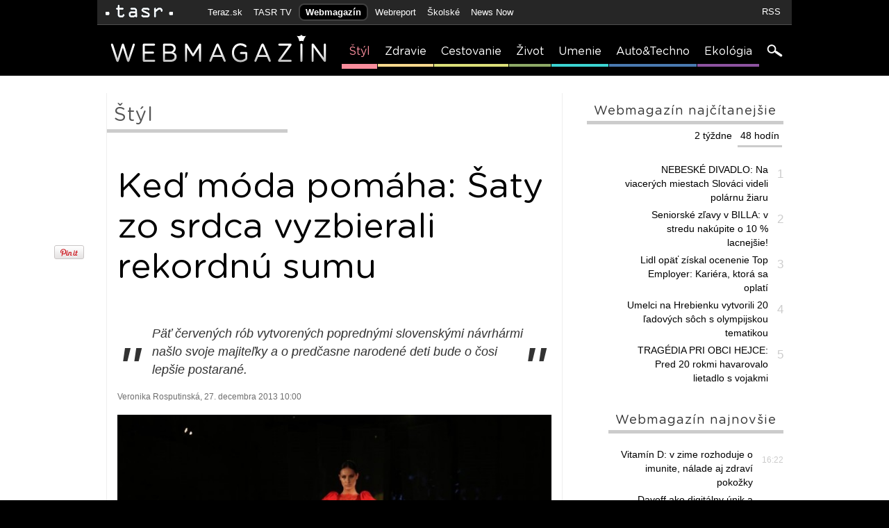

--- FILE ---
content_type: text/html; charset=utf-8
request_url: https://webmagazin.teraz.sk/styl/moda-saty-zo-srdca-drazba-pomoc/1591-clanok.html
body_size: 11198
content:
<!DOCTYPE html PUBLIC "-//W3C//DTD XHTML 1.0 Strict//EN"
        "http://www.w3.org/TR/xhtml1/DTD/xhtml1-strict.dtd">
<html>
<head>
<script type="text/javascript" src="https://ajax.googleapis.com/ajax/libs/jquery/1.8.1/jquery.min.js" crossorigin="anonymous"></script>
<script type="text/javascript" src="https://ajax.googleapis.com/ajax/libs/jqueryui/1.8.23/jquery-ui.min.js" crossorigin="anonymous"></script>
<link rel="stylesheet" href="https://ajax.googleapis.com/ajax/libs/jqueryui/1.8.23/themes/smoothness/jquery-ui.css">
<script type="text/javascript" src="https://webmagazin.teraz.sk/essentials/scripts/environment.php?1622022328=1b3914a85e39a286e73faed7d43f2847&amp;t=webmagazin&amp;tplp=https://webmagazin.teraz.sk/templates/webmagazin/&amp;ref=%2Fstyl%2Fmoda-saty-zo-srdca-drazba-pomoc%2F1591-clanok.html"  crossorigin="anonymous"></script>
<script type="text/javascript" src="https://webmagazin.teraz.sk/essentials/scripts/system.min.js?1569924098"  crossorigin="anonymous"></script>
<script type="text/javascript" src="https://webmagazin.teraz.sk/essentials/static/main.min.js?1569924098"  crossorigin="anonymous"></script>
<link rel="stylesheet" href="https://webmagazin.teraz.sk/templates/webmagazin/assets/styles/main.css?1569924098" type="text/css"  crossorigin="anonymous"/>
<script type="text/javascript" src="https://webmagazin.teraz.sk/essentials/scripts/available/jquery.fancybox.js?1473201951"  crossorigin="anonymous"></script>
<script src='//www.google.com/recaptcha/api.js'></script><script type="text/javascript" src="https://webmagazin.teraz.sk/essentials/scripts/available/malinagallery_article.js?1569924098"  crossorigin="anonymous"></script>
<link rel="stylesheet" href="https://webmagazin.teraz.sk/essentials/css/jquery.fancybox.css?1442853140" type="text/css"  crossorigin="anonymous"/>
<script type='text/javascript'>var DEBUG = false</script>
<script type='text/javascript'>var REQUEST_URI = "/styl/moda-saty-zo-srdca-drazba-pomoc/1591-clanok.html";</script>
<meta http-equiv="Content-Type" content="text/html; charset=utf-8" />
<meta http-equiv="Data-Type" content="text/html; charset=utf-8" />
<meta name="author" content="TASR, tasr.sk, TERAZ, Teraz.sk" />
<meta name="copyright" content="Copyright (C) 2012 TASR, tasr.sk" />
<meta name="webdesign" content="ADIT Agency s.r.o." />
<link type="image/x-icon" href="/templates/webmagazin/assets/icons/favicon.ico" rel="shortcut icon" />
<link type="image/x-icon" href="/templates/webmagazin/assets/icons/favicon.ico" rel="icon" />
<link rel="apple-touch-icon-precomposed" sizes="57x57" href="/templates/webmagazin/assets/icons/apple-touch-icon-57x57.png" />

<link rel="apple-touch-icon-precomposed" sizes="114x114" href="/templates/webmagazin/assets/icons/apple-touch-icon-114x114.png" />

<link rel="apple-touch-icon-precomposed" sizes="144x144" href="/templates/webmagazin/assets/icons/apple-touch-icon-144x144.png" />

<link rel="apple-touch-icon-precomposed" sizes="120x120" href="/templates/webmagazin/assets/icons/apple-touch-icon-120x120.png" />

<link rel="apple-touch-icon-precomposed" sizes="76x76" href="/templates/webmagazin/assets/icons/apple-touch-icon-76x76.png" />

<link rel="apple-touch-icon-precomposed" sizes="152x152" href="/templates/webmagazin/assets/icons/apple-touch-icon-152x152.png" />

<link rel="icon" type="image/png" href="/templates/webmagazin/assets/icons/favicon-32x32.png" sizes="32x32" />

<link rel="icon" type="image/png" href="/templates/webmagazin/assets/icons/favicon-16x16.png" sizes="16x16" />

<meta name="application-name" content="TERAZ.sk"/>

<meta name="msapplication-TileColor" content="#FFFFFF" />

<meta name="msapplication-TileImage" content="/templates/webmagazin/assets/icons/mstile-144x144.png" />

<title>Keď móda pomáha: Šaty zo srdca vyzbierali rekordnú sumu - Štýl - Webmagazin.Teraz.sk</title>
<meta name="keywords" lang="sk" content="správy, spravodajstvo, noviny, ekonomika, šport, politika, teraz, tasr, portal" />
<meta name="description" content="Päť červených rób vytvorených poprednými slovenskými návrhármi našlo svoje majiteľky a o predčasne narodené deti bude o čosi lepšie postarané." />

		<meta property="og:title" content="Keď móda pomáha: Šaty zo srdca vyzbierali rekordnú sumu" />
<meta property="og:type" content="article" />
<meta property="og:url" content="https://webmagazin.teraz.sk/styl/moda-saty-zo-srdca-drazba-pomoc/1591-clanok.html" />
<meta property="og:image" content="https://www2.teraz.sk/usercontent/photos/5/4/b/4-54b3c0e4c237ca565706ef8b85a36b5419c23314.jpg" /><meta property="og:image:type" content="image/jpeg" /><meta property="og:site_name" content="Webmagazín" />
<meta property="fb:admins" content="702763004" />
<meta property="fb:admins" content="637790534" />
<meta property="fb:admins" content="1076853708" />
<meta property="fb:admins" content="1672093771" />
<meta property="fb:admins" content="100000789967003" />
<meta property="fb:admins" content="1178990524" />
<meta property="fb:admins" content="1597324791" />
<meta property="fb:admins" content="1481590385" />
<meta property="fb:admins" content="100001507657756" />
<meta property="fb:admins" content="1402834241" />
<meta property="fb:admins" content="100000944240713" />
<meta property="fb:admins" content="1087125644" />
<meta property="fb:admins" content="1277051192" />
<meta property="fb:admins" content="1511665091" />
<meta property="og:description" content="Päť červených rób vytvorených poprednými slovenskými návrhármi našlo svoje majiteľky a o predčasne narodené deti bude o čosi lepšie postarané." />

		<script type="text/javascript" src="https://sk.adocean.pl/files/js/ado.js"></script>
<script type="text/javascript">
/* (c)AdOcean 2003-2014 */
if(typeof ado!=="object"){ado={ };ado.config=ado.preview=ado.placement=ado.master=ado.slave=function(){ };}
ado.config({mode: "old", xml: false, characterEncoding: true});
ado.preview({enabled: true, emiter: "sk.adocean.pl", id: "sj6X3HeuNvibA.toVjLefLHn.mW.FDuB5IQLFRrGJS3.u7"});
</script>

		<script type="text/javascript">
/* (c)AdOcean 2003-2020, MASTER: teraz.sk.webmagazin._t_l */
ado.master({id: 'oeQ8Aj8N3U80Jp903wDJBL5r3.pBXr.p0_t.opD2bZf.g7', server: 'sk.adocean.pl' });
</script>
        <!-- Quantcast Choice. Consent Manager Tag v2.0 (for TCF 2.0) -->
        <script type="text/javascript" async=true>
        (function() {
          var host = window.location.hostname;
          var element = document.createElement('script');
          var firstScript = document.getElementsByTagName('script')[0];
          var url = 'https://quantcast.mgr.consensu.org'
            .concat('/choice/', '1npFT7Fq7DkqN', '/', host, '/choice.js')
          var uspTries = 0;
          var uspTriesLimit = 3;
          element.async = true;
          element.type = 'text/javascript';
          element.src = url;

          firstScript.parentNode.insertBefore(element, firstScript);

          function makeStub() {
            var TCF_LOCATOR_NAME = '__tcfapiLocator';
            var queue = [];
            var win = window;
            var cmpFrame;

            function addFrame() {
              var doc = win.document;
              var otherCMP = !!(win.frames[TCF_LOCATOR_NAME]);

              if (!otherCMP) {
                if (doc.body) {
                  var iframe = doc.createElement('iframe');

                  iframe.style.cssText = 'display:none';
                  iframe.name = TCF_LOCATOR_NAME;
                  doc.body.appendChild(iframe);
                } else {
                  setTimeout(addFrame, 5);
                }
              }
              return !otherCMP;
            }

            function tcfAPIHandler() {
              var gdprApplies;
              var args = arguments;

              if (!args.length) {
                return queue;
              } else if (args[0] === 'setGdprApplies') {
                if (
                  args.length > 3 &&
                  args[2] === 2 &&
                  typeof args[3] === 'boolean'
                ) {
                  gdprApplies = args[3];
                  if (typeof args[2] === 'function') {
                    args[2]('set', true);
                  }
                }
              } else if (args[0] === 'ping') {
                var retr = {
                  gdprApplies: gdprApplies,
                  cmpLoaded: false,
                  cmpStatus: 'stub'
                };

                if (typeof args[2] === 'function') {
                  args[2](retr);
                }
              } else {
                queue.push(args);
              }
            }

            function postMessageEventHandler(event) {
              var msgIsString = typeof event.data === 'string';
              var json = { };

              try {
                if (msgIsString) {
                  json = JSON.parse(event.data);
                } else {
                  json = event.data;
                }
              } catch (ignore) { }

              var payload = json.__tcfapiCall;

              if (payload) {
                window.__tcfapi(
                  payload.command,
                  payload.version,
                  function(retValue, success) {
                    var returnMsg = {
                      __tcfapiReturn: {
                        returnValue: retValue,
                        success: success,
                        callId: payload.callId
                      }
                    };
                    if (msgIsString) {
                      returnMsg = JSON.stringify(returnMsg);
                    }
                    if (event && event.source && event.source.postMessage) {
                      event.source.postMessage(returnMsg, '*');
                    }
                  },
                  payload.parameter
                );
              }
            }

            while (win) {
              try {
                if (win.frames[TCF_LOCATOR_NAME]) {
                  cmpFrame = win;
                  break;
                }
              } catch (ignore) { }

              if (win === window.top) {
                break;
              }
              win = win.parent;
            }
            if (!cmpFrame) {
              addFrame();
              win.__tcfapi = tcfAPIHandler;
              win.addEventListener('message', postMessageEventHandler, false);
            }
          };

          makeStub();

          var uspStubFunction = function() {
            var arg = arguments;
            if (typeof window.__uspapi !== uspStubFunction) {
              setTimeout(function() {
                if (typeof window.__uspapi !== 'undefined') {
                  window.__uspapi.apply(window.__uspapi, arg);
                }
              }, 500);
            }
          };

          var checkIfUspIsReady = function() {
            uspTries++;
            if (window.__uspapi === uspStubFunction && uspTries < uspTriesLimit) {
              console.warn('USP is not accessible');
            } else {
              clearInterval(uspInterval);
            }
          };

          if (typeof window.__uspapi === 'undefined') {
            window.__uspapi = uspStubFunction;
            var uspInterval = setInterval(checkIfUspIsReady, 6000);
          }
        })();
        </script>
        <!-- End Quantcast Choice. Consent Manager Tag v2.0 (for TCF 2.0) -->

        <script>
          ( function() {

            __tcfapi('addEventListener', 2, function(tcData, listenerSuccess) { 
             if (listenerSuccess) {
               // check the eventstatus 
               if (tcData.eventStatus === 'useractioncomplete' || 
                 tcData.eventStatus === 'tcloaded') {
                 

                var cookiesAccepted = tcData.purpose.consents['1'] ? true: false
                if (cookiesAccepted) {
                  document.cookie = 'cookiePolicyConfirmed=true; expires=Sun, 31 Dec 9999 23:59:59 UTC; path=/';
                } else {
                  document.cookie = 'cookiePolicyConfirmed=false; expires=Sun, 31 Dec 9999 23:59:59 UTC; path=/';
                }

                window.removeEventListener("mousemove", myFunction);
               }
              }
            });
          })();
        </script>
</head>
<body>
<div class="wrapper cat0">

<!-- (C)2000-2013 Gemius SA - gemiusAudience / teraz.sk / webmagazin -->
<script type="text/javascript">
<!--//--><![CDATA[//><!--
var pp_gemius_identifier = '1vZFNCd8decpvjY4J6riLmYlXtFBRGLolBJr_qnLis3.Z7';
var pp_gemius_init_timeout = 10000;
var pp_gemius_use_cmp = true;
// lines below shouldn't be edited
function gemius_pending(i) { window[i] = window[i] || function() {var x = window[i+'_pdata'] = window[i+'_pdata'] || []; x[x.length]=arguments;};};
gemius_pending('gemius_hit'); gemius_pending('gemius_event'); gemius_pending('pp_gemius_hit'); gemius_pending('pp_gemius_event');
(function(d,t) {try {var gt=d.createElement(t),s=d.getElementsByTagName(t)[0],l='http'+((location.protocol=='https:')?'s':''); gt.setAttribute('async','async');
gt.setAttribute('defer','defer'); gt.src=l+'://gask.hit.gemius.pl/xgemius.js'; s.parentNode.insertBefore(gt,s);} catch (e) { }})(document,'script');
//--><!]]>
</script>
<div id="fb-root"></div>
<script>(function(d, s, id) {
var js, fjs = d.getElementsByTagName(s)[0];
if (d.getElementById(id)) return;
js = d.createElement(s); js.id = id;
js.src = "//connect.facebook.net/sk_SK/sdk.js#xfbml=1&version=v2.3&appId=1590410657850445";
fjs.parentNode.insertBefore(js, fjs);
}(document, 'script', 'facebook-jssdk'));</script>
<script>
window.fbAsyncInit = function() {
FB.init({
appId      : '1590410657850445',
xfbml      : true,
version    : 'v2.3'
});
};
(function(d, s, id){
var js, fjs = d.getElementsByTagName(s)[0];
if (d.getElementById(id)) {return;}
js = d.createElement(s); js.id = id;
js.src = "//connect.facebook.net/sk_SK/sdk.js";
fjs.parentNode.insertBefore(js, fjs);
}(document, 'script', 'facebook-jssdk'));
</script>
<div id="networklist">    <div class="inside">        <ul id="lefttoplinks">            <li><a href="//www.tasr.sk" title="TASR.sk" class="logo"><img                    src="/templates/webmagazin/assets/images/headerlogo_tasr.png" alt="TASR.sk"/></a></li>            <li style="margin: 0 0 0 30px"><a href="//www.teraz.sk" title="Teraz.sk">Teraz.sk</a></li>            <li><a href="//www.tasrtv.sk" title="TASR TV">TASR TV</a></li>            <li><a href="//webmagazin.teraz.sk" title="Webmagazín" class="selected">Webmagazín</a></li>            <li><a href="//www.webreport.sk/" title="Webreport" target="_blank">Webreport</a></li>            <li><a href="//skolske.sk" title="Školské">Školské</a></li>            <li><a href="//newsnow.tasr.sk" title="News Now">News Now</a></li>            <!-- <li><a href="//zlatavareska.webmagazin.teraz.sk" title="Zlatá vareška">Zlatá vareška</a></li> -->        </ul>        <ul id="toplinks">            <li><a href="/rss" title="RSS">RSS</a></li>        </ul>    </div></div><div class="clear"></div><div class="banner_screen"><div id="adoceanskohighsoqfm"></div>
<script type="text/javascript">
/* (c)AdOcean 2003-2020, teraz.sk.webmagazin._t_l.Screen 1000 x 90 */
ado.slave('adoceanskohighsoqfm', {myMaster: 'oeQ8Aj8N3U80Jp903wDJBL5r3.pBXr.p0_t.opD2bZf.g7' });
</script></div>
<!-- cached rev: 1 -->
<div id="mainmenu">
<div class="inside">
<a href="/" id="mainmenulogo"></a>
<ul>
<li><a title="Štýl" href="/styl" class="selected cat1">Štýl</a></li>
<li><a title="Zdravie" href="/zdravie" class="cat2">Zdravie</a></li>
<li><a title="Cestovanie" href="/cestovanie" class="cat3">Cestovanie</a></li>
<li><a title="Život" href="/zivot" class="cat4">Život</a></li>
<li><a title="Umenie" href="/hudba-a-film" class="cat5">Umenie</a></li>
<li><a title="Auto&Techno" href="/auto-techno" class="cat6">Auto&Techno</a></li>
<li><a title="Ekológia" href="/ekologia" class="cat7">Ekológia</a></li>
<li><a href="/search" class="searchicon" title="search"></a></li></ul>
</div>
</div><!--mainmenu-->

    <div id="main">
        <div class="inside">
	    <div class="branding_right"><div id="adoceansktafpqkphcl"></div>
<script type="text/javascript">
/* (c)AdOcean 2003-2020, teraz.sk.webmagazin._t_l.prav_ skyscraper */
ado.slave('adoceansktafpqkphcl', {myMaster: 'oeQ8Aj8N3U80Jp903wDJBL5r3.pBXr.p0_t.opD2bZf.g7' });
</script></div>


        
        
        <div class="content">
<h2 class="heading">Štýl</h2>
<div class="banner1">
<div id="adoceanskxedtmkrsvx"></div>
<script type="text/javascript">
/* (c)AdOcean 2003-2020, teraz.sk.webmagazin._t_l.Banner 1 */
ado.slave('adoceanskxedtmkrsvx', {myMaster: 'oeQ8Aj8N3U80Jp903wDJBL5r3.pBXr.p0_t.opD2bZf.g7' });
</script></div>
<div class="clear"></div>
<h1>Keď móda pomáha: Šaty zo srdca vyzbierali rekordnú sumu</h1>
<p class="teaser"><span class="leftquotes">"</span>Päť červených rób vytvorených poprednými slovenskými návrhármi našlo svoje majiteľky a o predčasne narodené deti bude o čosi lepšie postarané.<span class="rightquotes">"</span></p>
<span class="datum">Veronika Rosputinská, 27. decembra 2013 10:00</span>
<div class="articleimage"><img width="625" src="http://www2.teraz.sk/usercontent/photos/5/4/b/3-54b3c0e4c237ca565706ef8b85a36b5419c23314.jpg"><span>Šaty zo srdca od Veroniky Hložníkovej</span> <em>Foto: Orange</em><div class="clear"></div></div><br />
<iframe src="//www.facebook.com/plugins/like.php?href=https%3A%2F%2Fwww.facebook.com%2Fwebmagazin.sk&width&height=21&colorscheme=light&layout=button_count&action=like&show_faces=false&send=false" scrolling="no" frameborder="0" style="border:none; overflow:hidden; height:21px;" allowTransparency="true"></iframe><br />
Mnoho ľudí vníma módu veľmi povrchne a samotný módny biznis je často terčom kritiky pre objemy financií, ktoré sa v ňom točia aj napriek ekonomickej kríze a iným problémom, ktoré dnes sužujú svet. Móda však môže aj pomáhať, o čom svedčí projekt Šaty zo srdca, ktorý je už tretí rok spojený s Plesom v opere a módnou šou Orange Fashion.<br />
<br />
Aj tento rok úspešní slovenskí návrhári vytvorili bez nároku na honorár krásne červené róby, pričom peniaze, ktoré sa ich predajom získali, putovali na pomoc predčasne narodeným deťom. Suma, ktorá sa za šaty od Fera Mikloška, Veroniky Hložníkovej, Marcela Holubca W., Márie Štranekovej a dvojice Hana Převrátilová a Borisa Hanečka tento rok vyzbierala, predstavuje 12 900 eur.<br />
<br />
<div class="articleimage"><img width="625" src="http://www1.teraz.sk/usercontent/photos/0/4/b/3-04b5474486fece32330e49685b438dc0776ef4f6.jpg"><span>Šaty zo srdca</span> <em>Foto: Orange</em><div class="clear"></div></div><i>„Táto suma je trojnásobne vyššia, ako sa nám podarilo získať minulý rok. Vnímam to ako potvrdenie toho, že ak sa ľudia majú možnosť dozvedieť o problémoch či potrebe pomôcť, tak sa stále nájdu takí, čo nezištne dokážu podať pomocnú ruku. A to si zaslúži naše poďakovanie a úctu,“</i> ocenila výsledky dražby Andrea Cocherová, riaditeľka Plesu v opere.<br />
<br />
Tento rok sa medzi päticou najúspešnejších dražiteľov objavili výlučne iba páni, ktorí šaty vybrali pre svoje partnerky. Okrem kvality a originality samotných šiat ocenili aj to, že peniaze budú určené na dobrý účel. <i>„Oslovil ma charitatívny rozmer tejto dražby, tak som sa rozhodol prispieť,“ </i>povedal o kúpe šiat od Fera Mikloška poslanec Národnej rady Slovenskej republiky Juraj Droba.<br />
<br />
<script type="text/javascript">MalinaGallery_initArticleGallery()</script>
<div class="dalsieclanky">
<!-- 1 c:0--></div>
<div class="clear"></div>
<div class="sharebtns" style="height:50px; margin-top: 30px;">
<iframe src="//www.facebook.com/plugins/like.php?href=https%3A%2F%2Fwww.webmag.sk%2F%2Fstyl%2Fmoda-saty-zo-srdca-drazba-pomoc%2F1591-clanok.html&amp;send=false&amp;locale=sk_SK&amp;layout=button_count&amp;width=250&amp;show_faces=false&amp;action=like&amp;colorscheme=light&amp;font&amp;height=35&amp;appId=319612111480146" scrolling="no" frameborder="0" style="border:none; overflow:hidden; width:250px; height:35px;" allowTransparency="true"></iframe>
<a style="float:left;display:inline-block;margin-right: 10px;" href="/" title="Upozorni na chybu" class="send_report" onclick="Articles_reportMistake();return false">Upozorni na chybu</a>
<a style="float:left;display:inline-block;margin-right: 10px;" href="/" title="Pošli emailom" class="send_email" onclick="Articles_recommendArticle();return false">Pošli emailom</a>
</div>
<h3 class="heading">Komentáre</h3>
<div class="clear"></div>
<div class="fb-comments" data-href="https://webmagazin.teraz.sk/styl/moda-saty-zo-srdca-drazba-pomoc/1591-clanok.html" data-num-posts="10" data-width="625"></div>
<div class="clear"></div>
<div id="report_mistake" style="display:none">
<div style="display: block;" class="content">
<h2>Nahlásiť chybu v článku</h2>
<div style="border-top: 1px solid rgb(221, 221, 221); width: 100%; margin-top: 10px;"> </div>
<br>
<span style="color: rgb(51, 51, 51);">Občas sa niekde objaví nejaká chybná informácia, preklep, či nesprávna interpretácia. Budeme radi, ak nás na túto chybu cez tento formulár upozorníte, aby sme ju mohli čo najskôr opraviť. Redakcia Webmagazín</span>
<br><br>
<form method="post" action="" onsubmit="return false">
<span style="font-size: 12px;">Popis chyby:</span>
<textarea name="articleerror-content" class="articleerror-content" style="width:100%;height:150px"></textarea>
<br clear="left"/><br/><br/>
<div align="center">
<input type="submit" onclick="Articles_reportMistakeSend();return false" class="submitbuttom" value="Poslať" />
</div>
<br clear="left"/><br/>
</form>
</div>
</div>
<div id="recommend_article" style="display:none">
<div style="display: block;" class="content">
<h2>Poslať článok emailom</h2>
<div style="border-top: 1px solid rgb(221, 221, 221); width: 100%; margin-top: 10px;"> </div>
<br>
<span style="color: rgb(51, 51, 51);"><b>Obsah správy:</b><br><br>Ahoj,<br>pozri si tento zaujímavý článok: https://webmagazin.teraz.sk/styl/moda-saty-zo-srdca-drazba-pomoc/1591-clanok.html</span>
<br><br>
<form class="regform" method="post" action="" onsubmit="return false">
<span>Email odosielateľa:&nbsp;<input type="text" class="email_from" name="email_from" /></span>
<span>Email adresáta:&nbsp;<input type="text" class="email_to" name="email_to" /></span>
<br clear="left"/><br/><br/>
<div align="center">
<input type="submit" onclick="Articles_recommendArticleSend();return false" class="submitbuttom" value="Poslať" />
</div>
<br clear="left"/><br/>
</form>
</div>
</div>
</div>

        <div class="banner2">
<div id="adoceanskufkjqxkhpw"></div>
<script type="text/javascript">
/* (c)AdOcean 2003-2020, teraz.sk.webmagazin._t_l.Banner 2 */
ado.slave('adoceanskufkjqxkhpw', {myMaster: 'oeQ8Aj8N3U80Jp903wDJBL5r3.pBXr.p0_t.opD2bZf.g7' });
</script></div>



            <div class="sidebar">
            <div class="block normal toplist" id="ArticlesCache_mostViewedArticlesGlobal">
<h3>Webmagazín naj&#269;ítanejšie</h3>
<div class="clear"></div>
<ul class="tabSelector">
<li><a href="?mostViewedArticlesGlobalTab=0#najcitanejsie" title="48 hodín" class="selected">48 hodín</a></li>
<li><a href="?mostViewedArticlesGlobalTab=1#najcitanejsie" title="2 týždne" >2 týždne</a></li>
</ul>
<div class="clear"></div>
<div class="block_content">
<div class="tabbedPanel" >
<ul><li><em>1</em><a href="/auto-techno/nebeske-divadlo-na-viacerych-miestach/19495-clanok.html" title="NEBESKÉ DIVADLO: Na viacerých miestach Slováci videli polárnu žiaru">NEBESKÉ DIVADLO: Na viacerých miestach Slováci videli polárnu žiaru</a></li>
<li><em>2</em><a href="/zivot/seniorske-zlavy-v-billa-v-stredu-nak/19480-clanok.html" title="Seniorské zľavy v BILLA: v stredu nakúpite o 10 % lacnejšie!">Seniorské zľavy v BILLA: v stredu nakúpite o 10 % lacnejšie!</a></li>
<li><em>3</em><a href="/biznis/lidl-opat-ziskal-ocenenie-top-employe/19499-clanok.html" title="Lidl opäť získal ocenenie Top Employer: Kariéra, ktorá sa oplatí">Lidl opäť získal ocenenie Top Employer: Kariéra, ktorá sa oplatí</a></li>
<li><em>4</em><a href="/cestovanie/umelci-na-hrebienku-vytvorili-20-ladov/19488-clanok.html" title="Umelci na Hrebienku vytvorili 20 ľadových sôch s olympijskou tematikou">Umelci na Hrebienku vytvorili 20 ľadových sôch s olympijskou tematikou</a></li>
<li><em>5</em><a href="/zivot/tragedia-pri-obci-hejce-pred-20-rokmi/19490-clanok.html" title="TRAGÉDIA PRI OBCI HEJCE: Pred 20 rokmi havarovalo lietadlo s vojakmi">TRAGÉDIA PRI OBCI HEJCE: Pred 20 rokmi havarovalo lietadlo s vojakmi</a></li>
</ul></div>
<div class="tabbedPanel" style="display:none">
<ul><li><em>1</em><a href="/zivot/seniorske-zlavy-v-billa-v-stredu-nak/19480-clanok.html" title="Seniorské zľavy v BILLA: v stredu nakúpite o 10 % lacnejšie!">Seniorské zľavy v BILLA: v stredu nakúpite o 10 % lacnejšie!</a></li>
<li><em>2</em><a href="/zivot/vytazok-zdrazby-kuskov-petry-vlho/19484-clanok.html" title="Výťažok z dražby kúskov Petry Vlhovej pôjde na podporu regiónu">Výťažok z dražby kúskov Petry Vlhovej pôjde na podporu regiónu</a></li>
<li><em>3</em><a href="/cestovanie/umelci-na-hrebienku-vytvorili-20-ladov/19488-clanok.html" title="Umelci na Hrebienku vytvorili 20 ľadových sôch s olympijskou tematikou">Umelci na Hrebienku vytvorili 20 ľadových sôch s olympijskou tematikou</a></li>
<li><em>4</em><a href="/hudba-a-film/otvara-sa-chram-kosti/19465-clanok.html" title="Otvára sa Chrám kostí">Otvára sa Chrám kostí</a></li>
<li><em>5</em><a href="/zivot/psychologovia-rodicom-vytvorte-si-s-d/19471-clanok.html" title="Psychológovia rodičom: Vytvorte si s deťmi plán používania médií">Psychológovia rodičom: Vytvorte si s deťmi plán používania médií</a></li>
</ul></div>
<div class="clear"></div>
<div class="right_sh"></div>
</div>
<div class="clear"></div>
</div>
<script type="text/javascript">initTabbedPanel('ArticlesCache_mostViewedArticlesGlobal');</script>
<div class="block">
<div id="adoceanskrgrpdvemkr"></div>
<script type="text/javascript">
/* (c)AdOcean 2003-2020, teraz.sk.webmagazin._t_l.Square 1 300 x 300 */
ado.slave('adoceanskrgrpdvemkr', {myMaster: 'oeQ8Aj8N3U80Jp903wDJBL5r3.pBXr.p0_t.opD2bZf.g7' });
</script></div>
<div class="block">
<h3>Webmagazín najnovšie</h3>
<div class="clear"></div>
<ul>
<li><em><span>16:22</span></em><a href="/zdravie/vitamin-d-v-zime-rozhoduje-o-imunite/19502-clanok.html" title="Vitamín D: v zime rozhoduje o imunite, nálade aj zdraví pokožky">Vitamín D: v zime rozhoduje o imunite, nálade aj zdraví pokožky</a></li>
<li><em><span>14:58</span></em><a href="/zivot/dayoff-ako-digitalny-unik-a-miesto-kd/19500-clanok.html" title="Dayoff ako digitálny únik a miesto, kde dizajn stretáva obsah a príbeh">Dayoff ako digitálny únik a miesto, kde dizajn stretáva obsah a príbeh</a></li>
<li><em><span>14:49</span></em><a href="/hudba-a-film/jan-kolenik-odpremieroval-rozpravku/19501-clanok.html" title="Ján Koleník odpremiéroval rozprávku Princezná stokrát inak">Ján Koleník odpremiéroval rozprávku Princezná stokrát inak</a></li>
<li><em><span>08:00</span></em><a href="/zivot/na-inchebe-oziju-cestovatelske-sny-a/19497-clanok.html" title="Na Inchebe ožijú cestovateľské sny aj gastronomické zážitky">Na Inchebe ožijú cestovateľské sny aj gastronomické zážitky</a></li>
<li><em><span>17:03</span></em><a href="/biznis/lidl-opat-ziskal-ocenenie-top-employe/19499-clanok.html" title="Lidl opäť získal ocenenie Top Employer: Kariéra, ktorá sa oplatí">Lidl opäť získal ocenenie Top Employer: Kariéra, ktorá sa oplatí</a></li>
<li><em><span>15:50</span></em><a href="/auto-techno/preverte-si-svoje-stare-pzp-a-nedoplac/19498-clanok.html" title="Preverte si svoje staré PZP a nedoplácajte na  to, čo už dávno neplatí">Preverte si svoje staré PZP a nedoplácajte na  to, čo už dávno neplatí</a></li>
<li><em><span>09:25</span></em><a href="/zivot/tituly-sportovec-roka-dostali-zapletalo/19496-clanok.html" title="Tituly Športovec roka dostali Zapletalová a mladé hádzanárky">Tituly Športovec roka dostali Zapletalová a mladé hádzanárky</a></li>
<div class="clear"></div>
</ul>
</div>
<div class="block"><br />
<h3>Webmagazín na Facebooku</h3><div class="clear"></div><br />
<div style="width:250px;padding-left:50px;"><iframe src="//www.facebook.com/plugins/likebox.php?href=http%3A%2F%2Fwww.facebook.com%2Fwebmagazinsk&width=250&height=268&colorscheme=light&show_faces=true&border_color=%23ffffff&stream=false&header=false" scrolling="no" frameborder="0" style="border:none; overflow:hidden; width:250px; height:268px;" allowTransparency="true"></iframe></div><br />
<br />
<h3>Webmagazín na Pintereste</h3><div class="clear"></div><br />
<div style="text-align:right"><a href="http://pinterest.com/webmagazinsk/"><img src="https://s-passets-ec.pinimg.com/images/about/buttons/follow-me-on-pinterest-button.png" width="169" height="28" alt="Sledujte nás cez Pinterest" /></a></div><br />
</div><div class="block normal toplist" id="ArticlesCache_mostViewedArticlesInSection">
<h3>Naj&#269;ítanejšie / Štýl</h3>
<div class="clear"></div>
<ul class="tabSelector">
<li><a href="?mostViewedArticlesGlobalTab=0#najcitanejsie" title="48 hodín" class="selected">48 hodín</a></li>
<li><a href="?mostViewedArticlesGlobalTab=1#najcitanejsie" title="2 týždne" >2 týždne</a></li>
</ul>
<div class="clear"></div>
<div class="block_content">
<ul>
<div class="tabbedPanel" >
<li><em>1</em><a href="/styl/vonia-ale-drazdi-ako-si-vybrat-gel/19492-clanok.html" title="Vonia, ale dráždi? Ako si vybrať gél na pranie, s ktorým si sadnete?" views="9">Vonia, ale dráždi? Ako si vybrať gél na pranie, s ktorým si sadnete?</a></li>
</div>
<div class="tabbedPanel" style="display:none">
<li><em>1</em><a href="/styl/vonia-ale-drazdi-ako-si-vybrat-gel/19492-clanok.html" title="Vonia, ale dráždi? Ako si vybrať gél na pranie, s ktorým si sadnete?" views="22">Vonia, ale dráždi? Ako si vybrať gél na pranie, s ktorým si sadnete?</a></li>
<li><em>2</em><a href="/styl/na-budatinskom-hrade-pripravuju-pokra/19461-clanok.html" title="Na Budatínskom hrade pripravujú pokračovanie Hradného ateliéru" views="7">Na Budatínskom hrade pripravujú pokračovanie Hradného ateliéru</a></li>
</div>
<div class="clear"></div>
</ul>
<div class="clear"></div>
<div class="right_sh"></div>
</div>
<div class="clear"></div>
</div>
<script type="text/javascript">initTabbedPanel('ArticlesCache_mostViewedArticlesInSection');</script>
<div class="block">
<div id="adoceansklipmkpifzl"></div>
<script type="text/javascript">
/* (c)AdOcean 2003-2020, teraz.sk.webmagazin._t_l.Square 2 300 x 300 */
ado.slave('adoceansklipmkpifzl', {myMaster: 'oeQ8Aj8N3U80Jp903wDJBL5r3.pBXr.p0_t.opD2bZf.g7' });
</script></div>

            </div>
            <div class="clear"></div>


        <div id="bottomsection">
<a href="" id="bottomsection_right" class="rightarrow" title="&#270;alší &#269;lánok"></a>
<ul>
<li><a href="/" title="Webmagazín" class="webmagazin"></a></li>
<li><a href="/najnovsie" title="Najnovšie" class="bottomsection_links cat0">Najnovšie</a></li>
<li><a href="/styl" title="Štýl" class="bottomsection_links cat1 selected">Štýl</a></li>
<li><a href="/zdravie" title="Zdravie" class="bottomsection_links cat2">Zdravie</a></li>
<li><a href="/cestovanie" title="Cestovanie" class="bottomsection_links cat3">Cestovanie</a></li>
<li><a href="/zivot" title="Život" class="bottomsection_links cat4">Život</a></li>
<li><a href="/technologie" title="Technológie" class="bottomsection_links cat5">Technológie</a></li>
<li><a href="/auta" title="Autá" class="bottomsection_links cat6">Autá</a></li>
<li><a href="/biznis" title="Biznis" class="bottomsection_links cat7">Biznis</a></li>
</ul>
<div class="clear"></div>
<div id="bottomsection_data" style="overflow:hidden; clip:auto; height:">
<div class="item">
<a href="/styl/vonia-ale-drazdi-ako-si-vybrat-gel/19492-clanok.html" title="Vonia, ale dráždi? Ako si vybrať gél na pranie, s ktorým si sadnete?"><img src="https://www2.teraz.sk/usercontent/photos/5/1/3/0-5139b9b294fcc42131292462e4df1375bc509e34.jpg" alt="Vonia, ale dráždi? Ako si vybrať gél na pranie, s ktorým si sadnete?" width="120" height="80" /></a>
<a href="/styl/vonia-ale-drazdi-ako-si-vybrat-gel/19492-clanok.html" title="Vonia, ale dráždi? Ako si vybrať gél na pranie, s ktorým si sadnete?">Vonia, ale dráždi? Ako si vybrať gél na pranie, s ktorým si sadnete?</a>
</div>
<div class="item">
<a href="/styl/na-budatinskom-hrade-pripravuju-pokra/19461-clanok.html" title="Na Budatínskom hrade pripravujú pokračovanie Hradného ateliéru"><img src="https://www3.teraz.sk/usercontent/photos/a/1/3/0-a13decde1d984f73dd5075cd59e51f6291468ac0.jpg" alt="Na Budatínskom hrade pripravujú pokračovanie Hradného ateliéru" width="120" height="80" /></a>
<a href="/styl/na-budatinskom-hrade-pripravuju-pokra/19461-clanok.html" title="Na Budatínskom hrade pripravujú pokračovanie Hradného ateliéru">Na Budatínskom hrade pripravujú pokračovanie Hradného ateliéru</a>
</div>
<div class="item">
<a href="/styl/vystava-na-trencianskom-hrade-prezentu/19363-clanok.html" title="Výstava na Trenčianskom hrade prezentuje kostýmy z rozprávok"><img src="https://www2.teraz.sk/usercontent/photos/8/8/f/0-88fa97e5d9443a801c55cc311ca215d104fb5388.jpg" alt="Výstava na Trenčianskom hrade prezentuje kostýmy z rozprávok" width="120" height="80" /></a>
<a href="/styl/vystava-na-trencianskom-hrade-prezentu/19363-clanok.html" title="Výstava na Trenčianskom hrade prezentuje kostýmy z rozprávok">Výstava na Trenčianskom hrade prezentuje kostýmy z rozprávok</a>
</div>
<div class="item">
<a href="/styl/ako-si-vytvorit-kvalitnu-zbierku-zbera/19349-clanok.html" title="Ako si vytvoriť kvalitnú zbierku zberateľských kariet"><img src="https://www2.teraz.sk/usercontent/photos/6/1/7/0-6172b8a034e36d55e7d42eafcf4a90849fdacc40.jpg" alt="Ako si vytvoriť kvalitnú zbierku zberateľských kariet" width="120" height="80" /></a>
<a href="/styl/ako-si-vytvorit-kvalitnu-zbierku-zbera/19349-clanok.html" title="Ako si vytvoriť kvalitnú zbierku zberateľských kariet">Ako si vytvoriť kvalitnú zbierku zberateľských kariet</a>
</div>
<div class="item">
<a href="/styl/v-bratislave-vystavuju-najslavnejsi/19331-clanok.html" title="V Bratislave vystavujú najslávnejší náhrdelník v dejinách Francúzska"><img src="https://www3.teraz.sk/usercontent/photos/a/f/a/0-afa42573feb3f6463e645e02920c437f34a33d55.jpg" alt="V Bratislave vystavujú najslávnejší náhrdelník v dejinách Francúzska" width="120" height="80" /></a>
<a href="/styl/v-bratislave-vystavuju-najslavnejsi/19331-clanok.html" title="V Bratislave vystavujú najslávnejší náhrdelník v dejinách Francúzska">V Bratislave vystavujú najslávnejší náhrdelník v dejinách Francúzska</a>
</div>
<div class="item">
<a href="/styl/muzeum-mesta-bratislavy-otvori-pobock/19325-clanok.html" title="Múzeum mesta Bratislavy otvorí pobočku dejín 20. a 21. storočia"><img src="https://www1.teraz.sk/usercontent/photos/4/6/f/0-46f37255cff24f1e48a90cc2be8360e8c70ffe4e.jpg" alt="Múzeum mesta Bratislavy otvorí pobočku dejín 20. a 21. storočia" width="120" height="80" /></a>
<a href="/styl/muzeum-mesta-bratislavy-otvori-pobock/19325-clanok.html" title="Múzeum mesta Bratislavy otvorí pobočku dejín 20. a 21. storočia">Múzeum mesta Bratislavy otvorí pobočku dejín 20. a 21. storočia</a>
</div>
</div>
<script type="text/javascript">
$.fn.bottomTip({'section':'styl'});
</script>
</div>


        </div>
    </div>

<!-- ShareButtons - zaciatok -->
<div id="sharebuttons" class="fixed r" style="display: block;">
<div class="btn">
<iframe scrolling="no" frameborder="0" allowtransparency="true" style="border: medium none; overflow: hidden; width: 55px ! important; height: 65px;" src="//www.facebook.com/plugins/like.php?href=https%3A%2F%2Fwww.webmag.sk%2Fstyl%2Fmoda-saty-zo-srdca-drazba-pomoc%2F1591-clanok.html&amp;layout=box_count&amp;show_faces=false&amp;width=55&amp;font&amp;colorscheme=light&amp;height=65&amp;locale=en_US"></iframe>
</div><br/>
<div class="btn last">
<a href="http://pinterest.com/pin/create/button/?url=https%3A%2F%2Fwebmagazin.teraz.sk%2Fstyl%2Fmoda-saty-zo-srdca-drazba-pomoc%2F1591-clanok.html&media=https%3A%2F%2Fwww2.teraz.sk%2Fusercontent%2Fphotos%2F5%2F4%2Fb%2F3-54b3c0e4c237ca565706ef8b85a36b5419c23314.jpg&description=Ke%C4%8F%20m%C3%B3da%20pom%C3%A1ha%3A%20%C5%A0aty%20zo%20srdca%20vyzbierali%20rekordn%C3%BA%20sumu" class="pin-it-button" count-layout="vertical"><img border="0" src="//assets.pinterest.com/images/PinExt.png" title="Pin It" /></a>
<script type="text/javascript" src="//assets.pinterest.com/js/pinit.js"></script>
</div><br/></div>
<!-- ShareButtons - koniec -->
<div id="footer">    <div class="inside">        <div id="copyright">            <ul>                <li class="footerlogo"><a href="//webmagazin.teraz.sk" title="Webmagazin.Teraz.sk"><img                        src="/templates/webmagazin/assets/images/footerlogo.png" alt="Teraz.sk"/></a></li>                <li><a href="/kontakty  " title="Kontakty">Kontakty</a></li>                <li><a href="/reklama" title="Reklama na webe">Reklama na webe</a></li>                <li><a href="/socialne-siete" title="">Sociálne siete</a></li>                <li><a href="/rss" title="">RSS</a></li>                <li><a href="/podmienky-pouzivania" title="">Pravidlá používania</a></li>                <li><a href="/pravidla-ochrany-osobnych-udajov">Pravidlá ochrany osobných údajov</a></li>                <li class="right footerlogo"><a href="//www.tasr.sk"                                                title="TASR - Tlačová agentúra Slovenskej republiky"><img                        src="/templates/webmagazin/assets/images/footerlogo_tasr.png" alt="Teraz.sk"/></a></li>            </ul>            <p>Tlačová agentúra Slovenskej republiky, Dúbravská cesta 14,841 04 Bratislava, IČO: 31 320 414, evidenčné číslo: EV 40/22/SWP</p>            <p>                Copyright © <a href="http://www.tasr.sk/">TASR</a> 2026.                Publikovanie alebo ďalšie šírenie obsahu správ zo zdrojov TASR je bez predchádzajúceho písomného súhlasu                TASR výslovne zakázané.<br>                Ak máte pre nás tip, alebo zaujímavé informácie, fotografie, zvuky, či videá, kontaktujte nás na <a                    href="mailto:webmagazin@tasr.sk">webmagazin@tasr.sk</a>,                resp. telefonicky na +421 2 59 210 131<br>Dizajn a programovanie realizovala spoločnosť <a                    href="http://www.adit.sk/" target="_blank">ADIT Agency s.r.o.</a>. Žiadosť o zverejnenie opravy v zmysle zákona o publikáciách je možné zaslať na adresu oprava@tasr.sk.                Obsah stránok je generovaný redakčným systémom Malina.                <a href="?noGraphics=1" rel="nofollow">Verzia bez grafiky</a>            </p>        </div>    </div></div><script async src='https://www.googletagmanager.com/gtag/js?id=G-DBWRCD830P'></script>
<script>
window.dataLayer = window.dataLayer || [];
function gtag(){dataLayer.push(arguments);}
gtag('js', new Date());
gtag('config', 'G-DBWRCD830P');
</script>

</div>

</body>
</html>

--- FILE ---
content_type: application/javascript
request_url: https://webmagazin.teraz.sk/essentials/static/main.min.js?1569924098
body_size: 16715
content:
var cache={};function ajxCache_addBase(e){this.cache[""]={position:e,html:$(e).html()}}function ajxCache_removeItem(e){this.cache[e]&&(this.cache[e].position=!1)}function isInt(e){var t=parseInt(e);return!isNaN(t)&&(e==t&&e.toString()==t.toString())}function isFloat(e){var t=parseFloat(e);return!isNaN(t)&&(e==t&&e.toString()==t.toString())}function IntToHex(e){var t=Math.floor(e/16),a=hexnb(e-16*t);return String(hexnb(t))+a}function hexnb(e){var t=new Array("A","B","C","D","E","F");return e<10?e:t[e-10]}function rgbToHex(e){var t=e.split(","),a=t[0].split("(");return"#"+String(IntToHex(parseInt(a[1])))+String(IntToHex(parseInt(t[1])))+String(IntToHex(parseInt(t[2])))}function rgbToHex2(e){var t=e.split(","),a=t[0].split("(");return String(IntToHex(parseInt(a[1])))+String(IntToHex(parseInt(t[1])))+String(IntToHex(parseInt(t[2])))}function ajax_call(e,t,a){var n={malinaAjaxCall_hash:HASH,malinaAjaxCall_module:e.module,malinaAjaxCall_function:e.action,malinaAjaxCall_type:e.type,malinaAjaxCall_public:e.public||!1,malinaAjaxCall_tpl:TEMPLATE};jQuery.extend(n,e.args),$.ajax({type:"POST",url:PROTOCOL+HOST+PATH+"run",data:n,dataType:a,success:function(e){if("json"==a&&null!==e){if(void 0!==e.errorMSG&&("CSRF"==e.errorTYPE?$.facebox(e.errorMSG):$.facebox("<h2>Error!</h2><span>"+e.errorMSG+"</span>"),"FATAL"==e.errorTYPE))return;void 0!==e.console&&console.log(e.console)}t(e)}})}function input_filter(e,t,a){void 0===a&&(a=2e3);var n=e.value,i=n.length;a<i&&(e.value=n.substr(0,a),i=a),$("#"+t).html(a-i)}function register_click(e){ajax_call({module:"ClickStats",action:"registerClick",type:0,args:{zone:e}},function(e){},"json")}function switchDomain(e){var t=window.location,a=t.protocol+"//"+e+t.pathname;window.location=a}function instagram_init(){new Instafeed({get:"user",userId:1680852135,access_token:"232085014.2c5ed62.3a8fb98917d04ac8ab19eb9edd024191",clientId:"2c5ed627cb12482bbf0513445ae1aca4",limit:1,resolution:"standard_resolution"}).run()}function splitArticle_init(){$(".split-parts-load-more").on("click",function(){$(".split-part.active").removeClass("split-part"),$(".split-part.active").removeClass("active"),0<$(".split-part").length?$(".split-part").first().addClass("active"):$(".split-parts-load-more").remove()})}function jsmin(e,t,a){function n(e){return e!=d&&(u.has(e)||126<e.charCodeAt(0))}function i(){var e=f;return i.i==i.l?d:(e==(f=d)&&(e=t.charAt(i.i),++i.i)," "<=e||"\n"==e?e:"\r"==e?"\n":" ")}function o(){return f=i()}function r(){var e=i();if("/"==e)switch(o()){case"/":for(;;)if((e=i())<="\n")return e;break;case"*":if(i(),"!"==o())for(var t="/*!";;)switch(e=i()){case"*":if("/"==o())return i(),t+"*/";break;case d:throw"Error: Unterminated comment.";default:t+=e}else for(;;)switch(i()){case"*":if("/"==o())return i()," ";break;case d:throw"Error: Unterminated comment."}break;default:return e}return e}function s(e){var t=[];if(1==e&&t.push(c),e<3&&("'"==(c=l)||'"'==c))for(;t.push(c),(c=i())!=l;){if(c<="\n")throw"Error: unterminated string literal: "+c;"\\"==c&&(t.push(c),c=i())}if("/"==(l=r())&&"(,=:[!&|".has(c)){for(t.push(c),t.push(l);"/"!=(c=i());){if("\\"==c)t.push(c),c=i();else if(c<="\n")throw"Error: unterminated Regular Expression literal";t.push(c)}l=r()}return t.join("")}void 0===t?(t=e,e="",a=2):(void 0===a||a<1||3<a)&&(a=2),0<e.length&&(e+="\n");var c="",l="",d=-1,u="ABCDEFGHIJKLMNOPQRSTUVWXYZabcdefghijklmnopqrstuvwxyz0123456789_$\\",f=d;return i.i=0,i.l=t.length,jsmin.oldSize=t.length,ret=function(){var e=[];for(c="\n",e.push(s(3));c!=d;)switch(c){case" ":n(l)?e.push(s(1)):e.push(s(2));break;case"\n":switch(l){case"{":case"[":case"(":case"+":case"-":e.push(s(1));break;case" ":e.push(s(3));break;default:n(l)?e.push(s(1)):1==a&&"\n"!=l?e.push(s(1)):e.push(s(2))}break;default:switch(l){case" ":if(n(c)){e.push(s(1));break}e.push(s(3));break;case"\n":if(1==a&&"\n"!=c)e.push(s(1));else switch(c){case"}":case"]":case")":case"+":case"-":case'"':case"'":3==a?e.push(s(3)):e.push(s(1));break;default:n(c)?e.push(s(1)):e.push(s(3))}break;default:e.push(s(1))}}return e.join("")}(),jsmin.newSize=ret.length,e+ret}function Articles_initSurvey(e){$("#okruhlygraf a").on("click",function(){return ajax_call({module:"ArticlesSurvey",action:"vote",type:0,args:{article_id:e,vote:$(this).attr("vote")}},function(e){void 0===e.error?$("#okruhlygraf").html(e.html).css("background",e.background):$.facebox("<h2>Hups!</h2><br>Pri načítavaní fotografie sa vyskytla chyba nasledujúca chyba: <b>"+e.error+"</b>")},"json"),!1})}function Articles_reportMistake(){$("embed").css({visibility:"hidden"}),$.facebox($("#report_mistake").html()),$(document).bind("close.facebox",function(){$("embed").css({visibility:"visible"})})}function Articles_recommendArticle(){$("embed").css({visibility:"hidden"}),$.facebox($("#recommend_article").html()),$(document).bind("close.facebox",function(){$("embed").css({visibility:"visible"})})}function Articles_reportMistakeSend(){jQuery(document).trigger("close.facebox"),ajax_call({module:"Articles",action:"reportMistake",type:0,args:{url:REQUEST_URI,"g-recaptcha-response":$("#g-recaptcha-response").val(),text:$(".articleerror-content:last").val()}},function(e){},"html")}function Articles_recommendArticleSend(){jQuery(document).trigger("close.facebox"),ajax_call({module:"Articles",action:"recommendArticle",type:0,args:{url:REQUEST_URI,from:$(".email_from:last").val(),to:$(".email_to:last").val()}},function(e){},"html")}function Articles_initChart(e){var t=new Date;document.write('<div class="embedgrafu">\n'),document.write("<strong>"+e.name+"</strong>\n"),document.write('<div id="Articles_articleChart_'+e.ID+'"></div>\n'),document.write('<a href="'+e.link+'">Podrobnejšie informácie &raquo;</a>\n'),document.write("</div>\n"),$(document).ready(function(){$("#Articles_articleChart_"+e.ID).flash({src:"/charts/charts.swf?library_path=/charts/charts_library&xml_source=/cache/charts/user-"+e.ID+".xml?c="+t.getTime(),width:520,height:350,fullscreen:"false"},{version:8})})}function initTabbedPanel(a){$("#"+a+" ul:first li").each(function(e,t){$(this).find("a").on("click",function(){return $("#"+a+" ul:first li a").removeClass("selected"),$(this).addClass("selected"),$("#"+a+" div.tabbedPanel:visible").fadeOut(250,function(){$("#"+a+" div.tabbedPanel:eq("+e+")").fadeIn(250)}),!1})})}function discussion_submitComment(e,t,a,n){$(".addingComment").show(),$(".addcomment_input").attr("disabled","disabled"),ajax_call({module:"Discussions",action:"submitComment",type:0,args:{text:$("#discussion_comment_input").val(),type:a,id:e,page:t,nick:n}},function(e){if(void 0!==e.error)return alert("Nastala chyba pri pridávaní komentáru."),$(".addingComment").fadeOut(),void $(".addcomment_input").attr("disabled",!1);$(".addingComment").fadeOut(),$(".addcomment_input").attr("disabled",!1).val(""),$(".strankovanie").html(e.pagination),$("#discussion_comments").append(e.comment),$("#commentrow_"+e.comment_id).hide().fadeIn("slow")},"json")}function survey_voteinit(e){ajax_call({module:"Survey",action:"vote",type:0,args:{vote:$(".survey_vote_option:checked").val(),survey:e}},function(e){$("#panel_survey").html(e)},"html")}function ArticlesLive_refresh(t){ajax_call({module:"ArticlesLive",action:"getLiveEvents",type:0,args:{articleId:t}},function(e){$(".stream").html(e.liveEvents),$(".score").html(e.score),$(".score_thirds").html(e.score_partial),$(".event_info").html(e.event_info),$(".hometeam_logo").attr("src",e.hometeam_logo),$(".awayteam_logo").attr("src",e.awayteam_logo),$(".hometeam_name").html(e.hometeam_name),$(".awayteam_name").html(e.awayteam_name),$(".leftscores p").html(e.hometeam_scores),$(".rightscores p").html(e.awayteam_scores),$(".players_leftteam p").html(e.hometeam_players),$(".players_rightteam p").html(e.awayteam_players),setTimeout(function(){ArticlesLive_refresh(t)},3e4)},"json")}$(function(){$(window).bind("hashchange",function(e){var t,a=$.param.fragment();if(cache[a]&&!1!==cache[a].position)$(cache[a].position).html(cache[a].html);else{if("rsi"==a.substr(0,3))(n=$("#section_data").offset()).top=n.top-$("body > header").height()-60,$.scrollTo(n,{duration:500}),t=a.split("/"),$(".loadingPage").show(),ajax_call({module:"Articles",action:"loadPageDetailed",public:!0,type:0,args:{id:t[1],page:t[3],section:t[2]}},function(e){$("#section_data").html(e),$(".loadingPage").fadeOut(),cache[a]={position:"#section_data",html:e}},"html");else"sti"==a.substr(0,3)?ajax_call({module:"Search",action:"loadPageFirst",type:0,args:{id:(t=a.split("/"))[1],page:t[2]}},function(e){$("#search_data").html(e),cache[a]={position:"#search_data",html:e}},"html"):"sfi"==a.substr(0,3)&&($.scrollTo("#search_data",{duration:500}),t=a.split("/"),$(".loadingPage").show(),ajax_call({module:"Search",action:"loadSearchPageFirst",type:0,args:{pattern:t[1],page:t[2]}},function(e){$("#search_data").html(e),$(".loadingPage").fadeOut(),cache[a]={position:"#search_data",html:e}},"html"));if("adm_staticPanelsList"==(t=a.split("/"))[0])$(".loadingPage").show(),ajax_call({module:"StaticPanelsAdmin",action:"loadPage",type:0,args:{page:t[1]}},function(e){$("#StaticPanelsAdmin_data").html(e),$(".loadingPage").fadeOut(),cache[a]={position:"#StaticPanelsAdmin_data",html:e}},"html");else if("clanok_stranka"==t[0])$(".clanok_podstranka").hide(),$("#clanok_podstranka_"+t[1]).show(),$(".Articles_chapterListing li").removeClass("selected"),$(".Articles_chapterListing li:eq("+(t[1]-1)+")").addClass("selected");else if("adm_recepty"==t[0])$(".loadingPage").show(),ajax_call({module:"RecipesAdmin",action:"loadPage",type:0,args:{page:t[1]}},function(e){$("#RecipesAdmin_data").html(e),$(".loadingPage").fadeOut(),cache[a]={position:"#RecipesAdmin_data",html:e}},"html");else if("adm_ankety"==t[0])$(".loadingPage").show(),ajax_call({module:"SurveyAdmin",action:"loadPage",type:0,args:{page:t[1]}},function(e){$("#SurveyAdmin_data").html(e),$(".loadingPage").fadeOut(),cache[a]={position:"#SurveyAdmin_data",html:e}},"html");else if("adm_users"==t[0])$(".loadingPage").show(),ajax_call({module:"UserAdmin",action:"loadPage",type:1,args:{page:t[2],filter:t[1]}},function(e){$("#UserAdmin_data").html(e),$(".loadingPage").fadeOut(),cache[a]={position:"#UserAdmin_data",html:e}},"html");else if("najcitanejsie"==t[0])$.scrollTo("#articles_data",{duration:500}),$(".loadingPage").show(),ajax_call({module:"Articles",action:"top_loadPage",public:!0,type:0,args:{page:t[1]}},function(e){$("#articles_data").html(e),$(".loadingPage").fadeOut(),cache[a]={position:"#articles_data",html:e}},"html");else if("najzobrazovanejsie"==t[0])$.scrollTo("#articles_data",{duration:500}),$(".loadingPage").show(),ajax_call({module:"Articles",action:"topAgregate_loadPage",public:!0,type:0,args:{page:t[2],time:t[1]}},function(e){$("#articles_data").html(e),$(".loadingPage").fadeOut(),cache[a]={position:"#articles_data",html:e}},"html");else if("najnovsie"==t[0]){var n;(n=$(".articles_block").offset()).top=n.top-$("body > header").height()-60,$.scrollTo(n,{duration:500}),$(".loadingPage").show(),ajax_call({module:"Articles",action:"newest_loadPage",public:!0,type:0,args:{page:t[1]}},function(e){$("#articles_data").html(e),$(".loadingPage").fadeOut(),cache[a]={position:"#articles_data",html:e}},"html")}else"fotografia-dna"==t[0]||"dniobjektivom"==t[0]||"fotogalerie"==t[0]?($(".loadingPage").show(),ajax_call({module:"Gallery",action:"loadListOfDay",public:!0,type:0,args:{page:t[2],type:t[0]}},function(e){$(".content").html(e),$(".loadingPage").fadeOut(),cache[a]={position:".content",html:e}},"html")):"ankety"==t[0]?($.scrollTo("#survey_data",{duration:500}),$(".loadingPage").show(),ajax_call({module:"Survey",action:"loadPage",public:!0,type:0,args:{page:t[1]}},function(e){$("#survey_data").html(e),$(".loadingPage").fadeOut(),cache[a]={position:"#survey_data",html:e}},"html")):"sutaze"==t[0]?($.scrollTo("#contests_data",{duration:500}),$(".loadingPage").show(),ajax_call({module:"Contests",action:"loadPage",type:0,args:{page:t[1]}},function(e){$("#contests_data").html(e),$(".loadingPage").fadeOut(),cache[a]={position:"#contests_data",html:e}},"html")):"diskusia"==t[0]?($(".loadingPage").show(),ajax_call({module:"Discussions",action:"loadPage",type:0,args:{type:t[1],id:t[2],page:t[3]}},function(e){$("#discussion_holder").html(e),$(".loadingPage").fadeOut(),cache[a]={position:"#discussion_holder",html:e},"1"==t[3]&&ajxCache_addBase("#discussion_holder")},"html")):"recepty"==t[0]?($.scrollTo("#Recipes_data",{duration:500}),$(".loadingPage").show(),ajax_call({module:"Recipes",action:"loadPage",type:0,args:{section:t[1],page:t[2]}},function(e){$("#Recipes_data").html(e),$(".loadingPage").fadeOut(),cache[a]={position:"#Recipes_data",html:e}},"html")):"fotodennik"==t[1]||"fotodennik"==t[0]?"stranka"==t[1]?ajax_call({module:"Gallery",action:"loadList",public:!0,type:0,args:{page:t[2]}},function(e){$("div.fotodennik-listing").html(e)}):"fotografia"==t[2]?$.fn.MalinaGallery({method:"changePhoto",photo_id:t[3]}):"slide"==t[2]&&$.fn.MalinaGallery({method:"changeSlidePosition",slide_position:t[3]}):"scroll"==t[0]&&$("html, body").animate({scrollTop:$("#"+t[1]).offset().top-60},2e3)}}),$(window).trigger("hashchange")}),function(t){var a,n,e=(a={section:""},n=0,{bootstrap:function(e){if("object"==typeof e&&null!=e.action)return"switchBottomTip"==e.action&&i(e.viewport),"changeSection"==e.action?(a=t.extend(a,e),t("#bottomsection .bottomsection_links a").removeClass("selected"),void i(0)):void 0;!function(e){a=t.extend(a,e),t("#bottomsection_data .item").length<6&&(n=-1),t("#bottomsection .rightarrow").click(function(){return i(n+1),!1}),t("a.bottomsection_links").on("click",function(){return console.log(t(this).attr("href").substring(1)),t.fn.bottomTip({action:"changeSection",section:t(this).attr("href").substring(1)}),t("a.bottomsection_links").removeClass("selected"),t(this).addClass("selected"),!1})}(e)}});function i(e){ajax_call({module:"Articles",action:"bottomTip_page",type:0,args:{page:e%=5,section:a.section}},function(e){t("#bottomsection_data").html(e),t("#bottomsection_data .item").length<6&&(n=-1)},"html"),n=e}t.fn.extend({bottomTip:e.bootstrap})}(jQuery),$(function(){var a,n=["AUD","CAD","CZK","GBP","HUF","CHF","PLN","USD"],i=0,o=$("#currency_holder"),r=$(".currencies li a"),s=function(e){if(null==a)ajax_call({module:"ExchangeRate",action:"getRates",type:2},function(e){a=e,s()},"json");else{var t=a[n[i]];o.fadeOut("fast",function(){o.html(t),o.fadeIn("fast")}),function(){var e;for(e=0;e<n.length;++e)e!=i?$(r[e]).removeClass("selected"):$(r[e]).addClass("selected")}()}};$(".currencies .leftarrow").click(function(){return i=(i-1+n.length)%n.length,s(),!1}),$(".currencies .rightarrow").click(function(){return i=(i+1)%n.length,s(),!1}),r.click(function(){var e,t=$(this).html();for(e=0;e<n.length;++e)if(t==n[e]){i=e,s();break}return!1})}),function(c){c.fn.autoResize=function(e){var s=c.extend({onResize:function(){},animate:!0,animateDuration:150,animateCallback:function(){},extraSpace:20,limit:1e3},e);return this.filter("textarea").each(function(){function e(){o.height(0).val(c(this).val()).scrollTop(1e4);var e=Math.max(o.scrollTop(),i)+s.extraSpace,t=c(this).add(o);r!==e&&((r=e)>=s.limit?c(this).css("overflow-y",""):(s.onResize.call(this),s.animate&&"block"===n.css("display")?t.stop().animate({height:e},s.animateDuration,s.animateCallback):t.height(e)))}var a,n=c(this).css({resize:"none","overflow-y":"hidden"}),i=n.height(),o=(a={},c.each(["height","width","lineHeight","textDecoration","letterSpacing"],function(e,t){a[t]=n.css(t)}),n.clone().removeAttr("id").removeAttr("name").css({position:"absolute",top:0,left:-9999}).css(a).attr("tabIndex","-1").insertBefore(n)),r=null;n.unbind(".dynSiz").bind("keyup.dynSiz",e).bind("keydown.dynSiz",e).bind("change.dynSiz",e)}),this}}(jQuery),"undefined"!=typeof jQuery&&$(document).ready(function(){$.ajaxSetup({error:function(e,t,a){DEBUG&&$.facebox("<h2>AJAX ERROR</h2><b>"+t+"</b><br> "+a)}}),top!=self&&"/coverflow"!=self.location.pathname&&"/preview"!=self.location.pathname&&(top.location.href=self.location.href),$("a[rel*=facebox]").facebox(),$("#facebox table").css({width:"auto"}),$(".onFocusClean").focus(function(){$(this).val()==$(this).attr("default")&&$(this).val("")}).blur(function(){""===$(this).val()&&$(this).val($(this).attr("default"))}),$("textarea.autoheight").autoResize({animateDuration:150,extraSpace:0}).trigger("change")}),$(function(){$("img.unveil").unveil()}),function(i){function t(e){if(i.facebox.settings.inited)return!0;i.facebox.settings.inited=!0,i(document).trigger("init.facebox"),function(){var e=i.facebox.settings;e.loadingImage=e.loading_image||e.loadingImage,e.closeImage=e.close_image||e.closeImage,e.imageTypes=e.image_types||e.imageTypes,e.faceboxHtml=e.facebox_html||e.faceboxHtml}();var t=i.facebox.settings.imageTypes.join("|");i.facebox.settings.imageTypesRegexp=new RegExp("."+t+"$","i"),e&&i.extend(i.facebox.settings,e),i("body").append(i.facebox.settings.faceboxHtml);var a=[new Image,new Image];a[0].src=i.facebox.settings.closeImage,a[1].src=i.facebox.settings.loadingImage,i("#facebox").find(".b:first, .bl, .br, .tl, .tr").each(function(){a.push(new Image),a.slice(-1).src=i(this).css("background-image").replace(/url\((.+)\)/,"$1")}),i("#facebox .close").click(i.facebox.close),i("#facebox .close_image").attr("src",i.facebox.settings.closeImage)}function a(e,t){if(e.match(/#/)){var a=window.location.href.split("#")[0],n=e.replace(a,"");i.facebox.reveal(i(n).clone().show(),t)}else e.match(i.facebox.settings.imageTypesRegexp)?o(e,t):r(e,t)}function o(e,t){var a=new Image;a.onload=function(){i.facebox.reveal('<div class="image"><img src="'+a.src+'" /></div>',t)},a.src=e}function r(e,t){i.get(e,function(e){i.facebox.reveal(e,t)})}function e(){return 0==i.facebox.settings.overlay||null===i.facebox.settings.opacity}i.facebox=function(e,t){i.facebox.loading(),e.ajax?r(e.ajax):e.image?o(e.image):e.div?a(e.div):i.isFunction(e)?e.call(i):i.facebox.reveal(e,t)},i.extend(i.facebox,{settings:{opacity:0,overlay:!0,loadingImage:"/essentials/css/images/loading.gif",closeImage:"/essentials/css/images/closelabel.gif",imageTypes:["png","jpg","jpeg","gif"],faceboxHtml:'    <div id="facebox" style="display:none;">       <div class="popup">         <table>           <tbody>             <tr>               <td class="tl"/><td class="b"/><td class="tr"/>             </tr>             <tr>               <td class="b"/>               <td class="body">                 <div class="content">                 </div>                 <div class="footer">                   <a href="#" class="close">                     <img src="/essentials/css/images/closelabel.gif" title="close" class="close_image" />                   </a>                 </div>               </td>               <td class="b"/>             </tr>             <tr>               <td class="bl"/><td class="b"/><td class="br"/>             </tr>           </tbody>         </table>       </div>     </div>'},loading:function(){if(t(),1==i("#facebox .loading").length)return!0;!function(){if(e())return;0==i("facebox_overlay").length&&i("body").append('<div id="facebox_overlay" class="facebox_hide"></div>');i("#facebox_overlay").hide().addClass("facebox_overlayBG").css("opacity",i.facebox.settings.opacity).click(function(){i(document).trigger("close.facebox")}).fadeIn(200)}(),i("#facebox .content").empty(),i("#facebox .body").children().hide().end().append('<div class="loading"><img src="'+i.facebox.settings.loadingImage+'"/></div>'),i("#facebox").css({top:function(){var e,t;self.pageYOffset?(t=self.pageYOffset,e=self.pageXOffset):document.documentElement&&document.documentElement.scrollTop?(t=document.documentElement.scrollTop,e=document.documentElement.scrollLeft):document.body&&(t=document.body.scrollTop,e=document.body.scrollLeft);return new Array(e,t)}()[1]+function(){var e;self.innerHeight?e=self.innerHeight:document.documentElement&&document.documentElement.clientHeight?e=document.documentElement.clientHeight:document.body&&(e=document.body.clientHeight);return e}()/10,left:385.5}).show(),i(document).bind("keydown.facebox",function(e){return 27==e.keyCode&&i.facebox.close(),!0}),i(document).trigger("loading.facebox")},reveal:function(e,t){i(document).trigger("beforeReveal.facebox"),t&&i("#facebox .content").addClass(t),i("#facebox .content").append(e),i("#facebox .loading").remove(),i("#facebox .body").children().fadeIn("normal"),i("#facebox").css("left",i(window).width()/2-i("#facebox table").width()/2),i(document).trigger("reveal.facebox").trigger("afterReveal.facebox")},close:function(){return i(document).trigger("close.facebox"),!1}}),i.fn.facebox=function(e){return t(e),this.click(function(){i.facebox.loading(!0);var e=this.rel.match(/facebox\[?\.(\w+)\]?/);return e=e&&e[1],a(this.href,e),!1})},i(document).bind("close.facebox",function(){i(document).unbind("keydown.facebox"),i("#facebox").fadeOut(function(){i("#facebox .content").removeClass().addClass("content"),function(){if(!e())i("#facebox_overlay").fadeOut(200,function(){i("#facebox_overlay").removeClass("facebox_overlayBG"),i("#facebox_overlay").addClass("facebox_hide"),i("#facebox_overlay").remove()})}(),i("#facebox .loading").remove()})})}(jQuery),function(a){var n,t,e=(t=0,{bootstrap:function(e){"object"==typeof e?"switchViewport"==e.action&&i(e.viewport):(a("#FeaturedArticles_bullets a").each(function(e,t){a(this).mouseover(function(){return clearTimeout(n),n=!1,i(e),!1})}),a(".choddoprava").click(function(){return clearTimeout(n),n=!1,next=2==t?0:t+1,i(next),!1}),a(".choddolava").click(function(){return clearTimeout(n),n=!1,next=0==t?2:t-1,i(next),!1}),a(function(){n=setTimeout("$.fn.FeaturedArticles({'action':'switchViewport','viewport':1})",15e3)}))}});function i(e){a("#FeaturedArticles_bullets a").removeClass("dot_act").addClass("dot_not"),a("#FeaturedArticles_bullets a:eq("+e+")").addClass("dot_act").removeClass("dot_not"),a("#FeaturedArticles_viewport").stop().animate({left:-1*(884*e-55)},700),t=e,0!=n&&(next=2==t?0:t+1,n=setTimeout("$.fn.FeaturedArticles({'action':'switchViewport','viewport':"+next+"})",15e3))}a.fn.extend({FeaturedArticles:e.bootstrap})}(jQuery),function(a){var n,i,t,o,r,s,c,l,d,u,f,h,p,m,g,v,b,y,_,w,x,$,k,j,A,e=(_=y=0,w=function(){if(r){var e;for(e=0;e<r.length;++e)if(r[e].id==i){y=e;break}photo=r[y],i=photo.id,a(d).attr("src",photo.file),document.title=photo.name+" - Fotodenník - TERAZ.sk",a("meta[property='og:title']").attr("content",photo.name),a("meta[property='og:url']").attr("content","http://www.teraz.sk"+photo.link),a("meta[property='og:image']").attr("content",photo.file),a("meta[property='og:description']").attr("content",photo.desc)}else S(w)},x=function(){r?(y=(y+1)%o,a.address.value("fotodennik/fotografia/"+r[y].id)):S(x)},$=function(){r?(y=(y-1+o)%o,a.address.value("fotodennik/fotografia/"+r[y].id)):S($)},k=function(){a(p).stop().animate({left:v*-_},"slow","easeInOutQuad")},j=function(){a(l+"_desc").stop().animate({height:a(l+"_desc").attr("original_height"),paddingTop:12,paddingBottom:12},"fast")},A=function(){a(l+"_desc").stop().animate({height:0,paddingTop:0,paddingBottom:0},"fast")},{bootstrap:function(e){if("init"!=e.method)if("next"!=e.method)if("previous"!=e.method)if("nextSlides"!=e.method){if("previousSlides"!=e.method)return"changePhoto"==e.method?(i=e.photo_id,void w()):"changeSlidePosition"==e.method?(_=e.slide_position,void k()):void 0;T()}else I();else $();else x();else C(JSON.parse(e.data))}});function S(t){ajax_call({module:"Gallery",action:"fetchData",public:!0,type:0,args:{gid:n,size:c}},function(e){void 0===e.error?(o=e.photos,r=e.data,jQuery.each(r,function(e,t){if(t.id==i)return y=e,!1}),t()):a.facebox("<h2>Hups!</h2><br>Pri načítavaní fotografie sa vyskytla chyba nasledujúca chyba: <b>"+e.error+"</b>")},"json")}function I(){_=(_+1)%h,a.address.value("fotodennik/slide/"+_)}function T(){_=(_-1+h)%h,a.address.value("fotodennik/slide/"+_)}function C(e){n=e.gallery,i=e.photo,t=e.photo_date,s=e.type,c=e.size,l=e.photo_prefix,d=e.photo_buffer,u=e.photo_left,f=e.photo_right,h=e.slides_total,_=e.slide_position,p=e.slide_holder,m=e.slide_left,g=e.slide_right,v=e.slide_width,b=e.slide_links,a(l+"_desc").each(function(){a(this).attr("original_height",a(this).height())}).css({height:0,paddingTop:0,paddingBottom:0,overflow:"hidden"}),a(l+"_desc").html()&&a(l+"_photo").hover(j,A),u&&a(u).click(function(){return $(),!1}),f&&("page"==s?a(f+", "+l+"_a").click(function(){return x(),!1}):a(f).click(function(){return x(),!1})),m&&a(m).click(function(){return T(),!1}),g&&a(g).click(function(){return I(),!1}),b&&a(b).click(function(){return i=a(this).attr("href").match(/(\d+)-fotografia.html/)[1],a.address.value("fotodennik/fotografia/"+i),!1}),d&&a(d).bind("load",function(){console.log("showPhoto"),a(l+"_img").fadeOut("fast",function(){if(a(l+"_a").attr("href",photo.link),a(l+"_img").attr("src",photo.file),a(l+"_img").attr("alt",photo.name),photo.desc?(a(l+"_desc").stop().html(photo.desc).css({height:""}).attr("original_height",a(l+"_desc").height()),a(l+"_desc").stop().css({display:""}).animate({height:a(l+"_desc").attr("original_height"),paddingTop:12,paddingBottom:12},"fast"),a(l+"_photo").hover(j,A)):(a(l+"_desc").stop().animate({height:0,paddingTop:0,paddingBottom:0},"fast"),a(l+"_photo").off("hover")),t&&a(t).html(photo.time_added+"<br />Zdroj: "+photo.source),a(l+"_img").fadeIn("fast"),"page"==s){var e=Math.floor(y/7);_!=e&&(_=e,k())}})}),"page"==s&&a(window).on("keyup",function(e){switch(e.keyCode){case 37:return $(),!1;case 39:return x(),!1;default:return!0}})}a.fn.MalinaGallery=e.bootstrap}(jQuery),function(ee){ee.address=function(){function n(e){var t=ee.extend(ee.Event(e),function(){for(var e={},t=ee.address.parameterNames(),a=0,n=t.length;a<n;a++)e[t[a]]=ee.address.parameter(t[a]);return{value:ee.address.value(),path:ee.address.path(),pathNames:ee.address.pathNames(),parameterNames:t,parameters:e,queryString:ee.address.queryString()}}.call(ee.address));return ee(ee.address).trigger(t),t}function i(e){return Array.prototype.slice.call(e)}function o(e,t,a){return ee().bind.apply(ee(ee.address),Array.prototype.slice.call(arguments)),ee.address}function r(){return F.pushState&&P.state!==f}function a(){return("/"+H.pathname.replace(new RegExp(P.state),"")+H.search+(p()?"#"+p():"")).replace(M,"/")}function s(){return r()?a():p()}function c(e){return e=e.toString(),(P.strict&&"/"!=e.substr(0,1)?"/":"")+e}function l(e,t){return parseInt(e.css(t),10)}function d(){if(!G){var e=s();decodeURI(Z)!=decodeURI(e)&&(E&&O<7?H.reload():(E&&!z&&P.history&&U(y,50),_old=Z,Z=e,g(C)))}}function u(){if(N&&-1!=Q){var e,t,a=N.substr(Q+1).split("&");for(e=0;e<a.length;e++)t=a[e].split("="),/^(autoUpdate|crawlable|history|strict|wrap)$/.test(t[0])&&(P[t[0]]=isNaN(t[1])?/^(true|yes)$/i.test(t[1]):0!==parseInt(t[1],10)),/^(state|tracker)$/.test(t[0])&&(P[t[0]]=t[1]);N=x}_old=Z,Z=s()}function e(){if(!W){W=T,u();function e(){_.call(this),w.call(this)}var t=ee("body").ajaxComplete(e);if(e(),P.wrap){ee("body > *").wrapAll('<div style="padding:'+(l(t,"marginTop")+l(t,"paddingTop"))+"px "+(l(t,"marginRight")+l(t,"paddingRight"))+"px "+(l(t,"marginBottom")+l(t,"paddingBottom"))+"px "+(l(t,"marginLeft")+l(t,"paddingLeft"))+'px;" />').parent().wrap('<div id="'+$+'" style="height:100%;overflow:auto;position:relative;'+(R&&!window.statusbar.visible?"resize:both;":"")+'" />');ee("html, body").css({height:"100%",margin:0,padding:0,overflow:"hidden"}),R&&ee('<style type="text/css" />').appendTo("head").text("#"+$+"::-webkit-resizer { background-color: #fff; }")}if(E&&!z){var a=D.getElementsByTagName("frameset")[0];(h=D.createElement((a?"":"i")+"frame")).src="javascript:"+C,a?(a.insertAdjacentElement("beforeEnd",h),a[a.cols?"cols":"rows"]+=",0",h.noResize=T,h.frameBorder=h.frameSpacing=0):(h.style.display="none",h.style.width=h.style.height=0,h.tabIndex=-1,D.body.insertAdjacentElement("afterBegin",h)),U(function(){ee(h).bind("load",function(){var e=h.contentWindow;_old=Z,(Z=e[$]!==f?e[$]:"")!=s()&&(g(C),H.hash=m(Z,T))}),h.contentWindow[$]===f&&y()},50)}U(function(){n("init"),g(C)},1),r()||(E&&7<O||!E&&z?q.addEventListener?q.addEventListener(k,d,C):q.attachEvent&&q.attachEvent("on"+k,d):L(d,50)),"state"in window.history&&ee(window).trigger("popstate")}}var f,h,p=function(){var e=H.href.indexOf("#");return-1!=e?m(H.href.substr(e+1),C):""},m=function(e,t){return P.crawlable&&t?(""!==e?"!":"")+e:e.replace(/^\!/,"")},g=function(e){var t=n(A),a=n(e?S:I);U(b,10),(t.isDefaultPrevented()||a.isDefaultPrevented())&&v()},v=function(){Z=_old,r()?F.popState({},"",P.state.replace(/\/$/,"")+(""===Z?"/":Z)):(G=T,R?P.history?H.hash="#"+m(Z,T):H.replace("#"+m(Z,T)):Z!=s()&&(P.history?H.hash="#"+m(Z,T):H.replace("#"+m(Z,T))),E&&!z&&P.history&&U(y,50),R?U(function(){G=C},1):G=C)},b=function(){if("null"!==P.tracker&&P.tracker!==x){var e=ee.isFunction(P.tracker)?P.tracker:q[P.tracker],t=(H.pathname+H.search+(ee.address&&!r()?ee.address.value():"")).replace(/\/\//,"/").replace(/^\/$/,"");ee.isFunction(e)?e(t):ee.isFunction(q.urchinTracker)?q.urchinTracker(t):q.pageTracker!==f&&ee.isFunction(q.pageTracker._trackPageview)?q.pageTracker._trackPageview(t):q._gaq!==f&&ee.isFunction(q._gaq.push)&&q._gaq.push(["_trackPageview",decodeURI(t)])}},y=function(){var e="javascript:"+C+";document.open();document.writeln('<html><head><title>"+D.title.replace(/\'/g,"\\'")+"</title><script>var "+$+' = "'+encodeURIComponent(s()).replace(/\'/g,"\\'")+(D.domain!=H.hostname?'";document.domain="'+D.domain:"")+"\";<\/script></head></html>');document.close();";O<7?h.src=e:h.contentWindow.location.replace(e)},_=function(){var e,t=ee("a"),a=t.size(),n=-1,i='[rel*="address:"]',o=function(){++n!=a&&((e=ee(t.get(n))).is(i)&&e.address(i),U(o,1))};U(o,1)},w=function(){if(P.crawlable){var t=H.pathname.replace(/\/$/,""),a="_escaped_fragment_";-1!=ee("body").html().indexOf(a)&&ee('a[href]:not([href^=http]), a[href*="'+document.domain+'"]').each(function(){var e=ee(this).attr("href").replace(/^http:/,"").replace(new RegExp(t+"/?$"),"");""!==e&&-1==e.indexOf(a)||ee(this).attr("href","#"+encodeURI(decodeURIComponent(e.replace(new RegExp("/(.*)\\?"+a+"=(.*)$"),"!$2"))))})}},x=null,$="jQueryAddress",k="hashchange",j="init",A="change",S="internalChange",I="externalChange",T=!0,C=!1,P={autoUpdate:T,crawlable:C,history:T,strict:T,wrap:C},t=ee.browser,O=parseFloat(t.version),E=!ee.support.opacity,R=t.webkit||t.safari,q=function(){try{return top.document!==f&&top.document.title!==f?top:window}catch(e){return window}}(),D=q.document,F=q.history,H=q.location,L=setInterval,U=setTimeout,M=/\/{2,9}/g,B=navigator.userAgent,z="on"+k in q,N=ee("script:last").attr("src"),Q=N?N.indexOf("?"):-1,V=D.title,G=C,W=C,K=T,X=C,Z=s();if(_old=Z,E){O=parseFloat(B.substr(B.indexOf("MSIE")+4)),D.documentMode&&D.documentMode!=O&&(O=8!=D.documentMode?7:8);var Y=D.onpropertychange;D.onpropertychange=function(){Y&&Y.call(D),D.title!=V&&-1!=D.title.indexOf("#"+s())&&(D.title=V)}}if(F.navigationMode&&(F.navigationMode="compatible"),"complete"==document.readyState)var J=setInterval(function(){ee.address&&(e(),clearInterval(J))},50);else u(),ee(e);return ee(window).bind("popstate",function(){decodeURI(Z)!=decodeURI(s())&&(_old=Z,Z=s(),g(C))}).bind("unload",function(){q.removeEventListener?q.removeEventListener(k,d,C):q.detachEvent&&q.detachEvent("on"+k,d)}),{bind:function(e,t,a){return o.apply(this,i(arguments))},unbind:function(e,t){return function(e,t){return ee().unbind.apply(ee(ee.address),Array.prototype.slice.call(arguments)),ee.address}.apply(this,i(arguments))},init:function(e,t){return o.apply(this,[j].concat(i(arguments)))},change:function(e,t){return o.apply(this,[A].concat(i(arguments)))},internalChange:function(e,t){return o.apply(this,[S].concat(i(arguments)))},externalChange:function(e,t){return o.apply(this,[I].concat(i(arguments)))},baseURL:function(){var e=H.href;return-1!=e.indexOf("#")&&(e=e.substr(0,e.indexOf("#"))),/\/$/.test(e)&&(e=e.substr(0,e.length-1)),e},autoUpdate:function(e){return e!==f?(P.autoUpdate=e,this):P.autoUpdate},crawlable:function(e){return e!==f?(P.crawlable=e,this):P.crawlable},history:function(e){return e!==f?(P.history=e,this):P.history},state:function(e){if(e===f)return P.state;P.state=e;var t=a();return P.state!==f&&(F.pushState?"/#/"==t.substr(0,3)&&H.replace(P.state.replace(/^\/$/,"")+t.substr(2)):"/"!=t&&t.replace(/^\/#/,"")!=p()&&U(function(){H.replace(P.state.replace(/^\/$/,"")+"/#"+t)},1)),this},strict:function(e){return e!==f?(P.strict=e,this):P.strict},tracker:function(e){return e!==f?(P.tracker=e,this):P.tracker},wrap:function(e){return e!==f?(P.wrap=e,this):P.wrap},update:function(){return X=T,this.value(Z),X=C,this},title:function(e){return e!==f?(U(function(){V=D.title=e,K&&h&&h.contentWindow&&h.contentWindow.document&&(h.contentWindow.document.title=e,K=C)},50),this):D.title},value:function(e){return e===f?c(Z):("/"==(e=c(e))&&(e=""),Z!=e||X?(_old=Z,Z=e,(P.autoUpdate||X)&&(g(T),r()?F[P.history?"pushState":"replaceState"]({},"",P.state.replace(/\/$/,"")+(""===Z?"/":Z)):(G=T,R?P.history?H.hash="#"+m(Z,T):H.replace("#"+m(Z,T)):Z!=s()&&(P.history?H.hash="#"+m(Z,T):H.replace("#"+m(Z,T))),E&&!z&&P.history&&U(y,50),R?U(function(){G=C},1):G=C)),this):void 0)},path:function(e){if(e===f)return c(Z).split("#")[0].split("?")[0];var t=this.queryString(),a=this.hash();return this.value(e+(t?"?"+t:"")+(a?"#"+a:"")),this},pathNames:function(){var e=this.path(),t=e.replace(M,"/").split("/");return"/"!=e.substr(0,1)&&0!==e.length||t.splice(0,1),"/"==e.substr(e.length-1,1)&&t.splice(t.length-1,1),t},queryString:function(e){if(e!==f){var t=this.hash();return this.value(this.path()+(e?"?"+e:"")+(t?"#"+t:"")),this}var a=Z.split("?");return a.slice(1,a.length).join("?").split("#")[0]},parameter:function(e,t,a){var n,i;if(t!==f){var o=this.parameterNames();for(i=[],t=t===f||t===x?"":t.toString(),n=0;n<o.length;n++){var r=o[n],s=this.parameter(r);"string"==typeof s&&(s=[s]),r==e&&(s=t===x||""===t?[]:a?s.concat([t]):[t]);for(var c=0;c<s.length;c++)i.push(r+"="+s[c])}return-1==ee.inArray(e,o)&&t!==x&&""!==t&&i.push(e+"="+t),this.queryString(i.join("&")),this}if(t=this.queryString()){var l=[];for(i=t.split("&"),n=0;n<i.length;n++){var d=i[n].split("=");d[0]==e&&l.push(d.slice(1).join("="))}if(0!==l.length)return 1!=l.length?l:l[0]}},parameterNames:function(){var e=this.queryString(),t=[];if(e&&-1!=e.indexOf("="))for(var a=e.split("&"),n=0;n<a.length;n++){var i=a[n].split("=")[0];-1==ee.inArray(i,t)&&t.push(i)}return t},hash:function(e){if(e!==f)return this.value(Z.split("#")[0]+(e?"#"+e:"")),this;var t=Z.split("#");return t.slice(1,t.length).join("#")}}}(),ee.fn.address=function(n){var e;if("string"==typeof n&&(e=n,n=void 0),!ee(this).attr("address")){ee(e||this).live("click",function(e){if(e.shiftKey||e.ctrlKey||e.metaKey||2==e.which)return!0;if(ee(this).is("a")){e.preventDefault();var t=n?n.call(this):/address:/.test(ee(this).attr("rel"))?ee(this).attr("rel").split("address:")[1].split(" ")[0]:void 0===ee.address.state()||/^\/?$/.test(ee.address.state())?ee(this).attr("href").replace(/^(#\!?|\.)/,""):ee(this).attr("href").replace(new RegExp("^(.*"+ee.address.state()+"|\\.)"),"");ee.address.value(t)}}).live("submit",function(e){if(ee(this).is("form")){e.preventDefault();var t=ee(this).attr("action"),a=n?n.call(this):(-1!=t.indexOf("?")?t.replace(/&$/,""):t+"?")+ee(this).serialize();ee.address.value(a)}}).attr("address",!0)}return this}}(jQuery),function(p){function m(){var e=navigator.plugins;return!e||!e.length}m()&&(Array.prototype.indexOf=function(e,t){var a=this.length;for(t=t<0?t+a<0?0:t+a:t||0;t<a&&this[t]!==e;t++);return a<=t?-1:t});var e=function(){if(m()){var t="ShockwaveFlash.ShockwaveFlash";try{var a=new ActiveXObject(t+".7")}catch(e){try{a=new ActiveXObject(t+".6");return[6,0,21]}catch(e){}try{a=new ActiveXObject(t)}catch(e){}}if(null!=a)return a.GetVariable("$version").split(" ")[1].split(",")}else{var e=navigator.plugins,n=e["Shockwave Flash"];if(n&&n.description)return n.description.replace(/([a-zA-Z]|\s)+/,"").replace(/(\s+r|\s+b[0-9]+)/,".").split(".");if(e["Shockwave Flash 2.0"])return"2.0.0.11"}};p.fn.extend({flash:function(f){if(e()){var h=e();p(this).each(function(){var e,t,a,n,i=p(this),o=p.extend({id:i.attr("id"),class:i.attr("class"),width:i.width(),height:i.height(),src:i.attr("href"),classid:"clsid:D27CDB6E-AE6D-11cf-96B8-444553540000",pluginspace:"http://get.adobe.com/flashplayer",type:"application/x-shockwave-flash",availattrs:["id","class","width","height","src","type"],availparams:["src","bgcolor","quality","allowscriptaccess","allowfullscreen","flashvars","wmode"],version:"9.0.24"},f),r=o.availattrs,s=o.availparams,c=o.version.split("."),l="<object";if(o.codebase||(o.codebase=("https:"==document.location.protocol?"https":"http")+"://download.macromedia.com/pub/shockwave/cabs/flash/swflash.cab#version="+c.join(",")),o.express)for(var d in h){if(parseInt(h[d])>parseInt(c[d]))break;parseInt(h[d])<parseInt(c[d])&&(o.src=o.express)}for(k in o.flashvars&&(o.flashvars=unescape(p.param(o.flashvars))),r=m()?r.concat(["classid","codebase"]):r.concat(["pluginspage"])){var u=k==r.indexOf("src")?"data":r[k];l+=o[r[k]]?(e=u,t=o[r[k]]," "+e+'="'+t+'"'):""}for(k in l+=">",s){u=k==s.indexOf("src")?"movie":s[k];l+=o[s[k]]?(a=u,n=o[s[k]],'<param name="'+a+'" value="'+n+'" />'):""}l+="</object>",i.replaceWith(l)})}return this}})}(jQuery),function(f,l){var h,i,d,a,t,n,s,u,o=Array.prototype.slice,p=decodeURIComponent,m=f.param,e=f.bbq=f.bbq||{},r=f.event.special,c="hashchange",g="querystring",v="fragment",b="elemUrlAttr",y="location",_="href",w="src",x=/^.*\?|#.*$/g,$=/^.*\#/,k={};function j(e){return"string"==typeof e}function A(e){var t=o.call(arguments,1);return function(){return e.apply(this,t.concat(o.call(arguments)))}}function S(e,t,a,n,i){var o,r,s,c;return n!==h?(c=(r=a.match(e?/^([^#]*)\#?(.*)$/:/^([^#?]*)\??([^#]*)(#?.*)/))[3]||"",2===i&&j(n)?o=n.replace(e?$:x,""):(s=d(r[2]),n=j(n)?d[e?v:g](n):n,o=2===i?n:1===i?f.extend({},n,s):f.extend({},s,n),o=m(o),e&&(o=o.replace(u,p))),r[1]+(e?"#":o||!r[1]?"?":"")+o+c):t(a!==h?a:l[y][_])}function I(e,t,a){return t=t===h||"boolean"==typeof t?(a=t,m[e?v:g]()):j(t)?t.replace(e?$:x,""):t,d(t,a)}function T(n,i,o,r){return j(o)||"object"==typeof o||(r=o,o=i,i=h),this.each(function(){var e=f(this),t=i||s()[(this.nodeName||"").toLowerCase()]||"",a=t&&e.attr(t)||"";e.attr(t,m[n](a,o,r))})}m[g]=A(S,0,function(e){return e.replace(/(?:^[^?#]*\?([^#]*).*$)?.*/,"$1")}),m[v]=i=A(S,1,function(e){return e.replace(/^[^#]*#?(.*)$/,"$1")}),i.noEscape=function(e){e=e||"";var t=f.map(e.split(""),encodeURIComponent);u=new RegExp(t.join("|"),"g")},i.noEscape(",/"),f.deparam=d=function(e,l){var d={},u={true:!0,false:!1,null:null};return f.each(e.replace(/\+/g," ").split("&"),function(e,t){var a,n=t.split("="),i=p(n[0]),o=d,r=0,s=i.split("]["),c=s.length-1;if(c=/\[/.test(s[0])&&/\]$/.test(s[c])?(s[c]=s[c].replace(/\]$/,""),(s=s.shift().split("[").concat(s)).length-1):0,2===n.length)if(a=p(n[1]),l&&(a=a&&!isNaN(a)?+a:"undefined"===a?h:u[a]!==h?u[a]:a),c)for(;r<=c;r++)o=o[i=""===s[r]?o.length:s[r]]=r<c?o[i]||(s[r+1]&&isNaN(s[r+1])?{}:[]):a;else f.isArray(d[i])?d[i].push(a):d[i]!==h?d[i]=[d[i],a]:d[i]=a;else i&&(d[i]=l?h:"")}),d},d[g]=A(I,0),d[v]=a=A(I,1),f[b]||(f[b]=function(e){return f.extend(k,e)})({a:_,base:_,iframe:w,img:w,input:w,form:"action",link:_,script:w}),s=f[b],f.fn[g]=A(T,g),f.fn[v]=A(T,v),e.pushState=t=function(e,t){j(e)&&/^#/.test(e)&&t===h&&(t=2);var a=e!==h,n=i(l[y][_],a?e:{},a?t:2);l[y][_]=n+(/#/.test(n)?"":"#")},e.getState=n=function(e,t){return e===h||"boolean"==typeof e?a(e):a(t)[e]},e.removeState=function(e){var a={};e!==h&&(a=n(),f.each(f.isArray(e)?e:arguments,function(e,t){delete a[t]})),t(a,2)},r[c]=f.extend(r[c],{add:function(e){var t;function a(e){var a=e[v]=i();e.getState=function(e,t){return e===h||"boolean"==typeof e?d(a,e):d(a,t)[e]},t.apply(this,arguments)}if(f.isFunction(e))return t=e,a;t=e.handler,e.handler=a}})}(jQuery,this),function(i,o){var e,r,s,c,l,t,a=i.event.special,d="location",u="hashchange",f="href",n=i.browser,h=document.documentMode,p=n.msie&&(void 0===h||h<8),m="on"+u in o&&!p;function g(e){return(e=e||o[d][f]).replace(/^[^#]*#?(.*)$/,"$1")}i[u+"Delay"]=100,a[u]=i.extend(a[u],{setup:function(){if(m)return!1;i(e.start)},teardown:function(){if(m)return!1;i(e.stop)}}),(t={}).start=function(){if(!r){var n=g();c||(c=l=function(e){return e},p&&(s=i('<iframe src="javascript:0"/>').hide().insertAfter("body")[0].contentWindow,l=function(){return g(s.document[d][f])},(c=function(e,t){if(e!==t){var a=s.document;a.open().close(),a[d].hash="#"+e}})(g()))),function e(){var t=g(),a=l(n);t!==n?(c(n=t,a),i(o).trigger(u)):a!==n&&(o[d][f]=o[d][f].replace(/#.*/,"")+"#"+a),r=setTimeout(e,i[u+"Delay"])}()}},t.stop=function(){s||(r&&clearTimeout(r),r=0)},e=t}(jQuery,this),function(T){T.fn.marquee=function(I){return this.each(function(){function a(e,t,a){for(var n=["webkit","moz","MS","o",""],i=0;i<n.length;i++)n[i]||(t=t.toLowerCase()),e.addEventListener(n[i]+t,a,!1)}function n(){d.timer=setTimeout(S,l.delayBeforeStart)}var i,o,r,s,c,l=T.extend({},T.fn.marquee.defaults,I),d=T(this),u=3,e="animation-play-state",f=!1,t={pause:function(){f&&l.allowCss3Support?i.css(e,"paused"):T.fn.pause&&i.pause(),d.data("runningStatus","paused"),d.trigger("paused")},resume:function(){f&&l.allowCss3Support?i.css(e,"running"):T.fn.resume&&i.resume(),d.data("runningStatus","resumed"),d.trigger("resumed")},toggle:function(){t["resumed"==d.data("runningStatus")?"pause":"resume"]()},destroy:function(){clearTimeout(d.timer),d.find("*").addBack().unbind(),d.html(d.find(".js-marquee:first").html())}};if("string"!=typeof I){var h;T.each(l,function(e,t){if(void 0!==(h=d.attr("data-"+e))){switch(h){case"true":h=!0;break;case"false":h=!1}l[e]=h}}),l.duration=l.speed||l.duration,s="up"==l.direction||"down"==l.direction,l.gap=l.duplicated?parseInt(l.gap):0,d.wrapInner('<div class="js-marquee"></div>');var p=d.find(".js-marquee").css({"margin-right":l.gap,float:"left"});if(l.duplicated&&p.clone(!0).appendTo(d),d.wrapInner('<div style="width:100000px" class="js-marquee-wrapper"></div>'),i=d.find(".js-marquee-wrapper"),s){var m=d.height();i.removeAttr("style"),d.height(m),d.find(".js-marquee").css({float:"none","margin-bottom":l.gap,"margin-right":0}),l.duplicated&&d.find(".js-marquee:last").css({"margin-bottom":0});var g=d.find(".js-marquee:first").height()+l.gap;l.startVisible&&!l.duplicated?(l._completeDuration=(parseInt(g,10)+parseInt(m,10))/parseInt(m,10)*l.duration,l.duration=parseInt(g,10)/parseInt(m,10)*l.duration):l.duration=(parseInt(g,10)+parseInt(m,10))/parseInt(m,10)*l.duration}else c=d.find(".js-marquee:first").width()+l.gap,o=d.width(),l.startVisible&&!l.duplicated?(l._completeDuration=(parseInt(c,10)+parseInt(o,10))/parseInt(o,10)*l.duration,l.duration=parseInt(c,10)/parseInt(o,10)*l.duration):l.duration=(parseInt(c,10)+parseInt(o,10))/parseInt(o,10)*l.duration;if(l.duplicated&&(l.duration=l.duration/2),l.allowCss3Support){var v=document.body||document.createElement("div"),b="marqueeAnimation-"+Math.floor(1e7*Math.random()),y="Webkit Moz O ms Khtml".split(" "),_="animation",w="",x="";if(v.style.animation&&(x="@keyframes "+b+" ",f=!0),!1===f)for(var $=0;$<y.length;$++)if(void 0!==v.style[y[$]+"AnimationName"]){var k="-"+y[$].toLowerCase()+"-";_=k+_,e=k+e,x="@"+k+"keyframes "+b+" ",f=!0;break}f&&(w=b+" "+l.duration/1e3+"s "+l.delayBeforeStart/1e3+"s infinite "+l.css3easing,d.data("css3AnimationIsSupported",!0))}function j(){i.css("margin-top","up"==l.direction?m+"px":"-"+g+"px")}function A(){i.css("margin-left","left"==l.direction?o+"px":"-"+c+"px")}l.duplicated?(s?l.startVisible?i.css("margin-top",0):i.css("margin-top","up"==l.direction?m+"px":"-"+(2*g-l.gap)+"px"):l.startVisible?i.css("margin-left",0):i.css("margin-left","left"==l.direction?o+"px":"-"+(2*c-l.gap)+"px"),l.startVisible||(u=1)):l.startVisible?u=2:s?j():A();var S=function(){if(l.duplicated&&(1===u?(l._originalDuration=l.duration,l.duration=s?"up"==l.direction?l.duration+m/(g/l.duration):2*l.duration:"left"==l.direction?l.duration+o/(c/l.duration):2*l.duration,w=w&&b+" "+l.duration/1e3+"s "+l.delayBeforeStart/1e3+"s "+l.css3easing,u++):2===u&&(l.duration=l._originalDuration,w&&(b+="0",x=T.trim(x)+"0 ",w=b+" "+l.duration/1e3+"s 0s infinite "+l.css3easing),u++)),s?l.duplicated?(2<u&&i.css("margin-top","up"==l.direction?0:"-"+g+"px"),r={"margin-top":"up"==l.direction?"-"+g+"px":0}):l.startVisible?2===u?(w=w&&b+" "+l.duration/1e3+"s "+l.delayBeforeStart/1e3+"s "+l.css3easing,r={"margin-top":"up"==l.direction?"-"+g+"px":m+"px"},u++):3===u&&(l.duration=l._completeDuration,w&&(b+="0",x=T.trim(x)+"0 ",w=b+" "+l.duration/1e3+"s 0s infinite "+l.css3easing),j()):(j(),r={"margin-top":"up"==l.direction?"-"+i.height()+"px":m+"px"}):l.duplicated?(2<u&&i.css("margin-left","left"==l.direction?0:"-"+c+"px"),r={"margin-left":"left"==l.direction?"-"+c+"px":0}):l.startVisible?2===u?(w=w&&b+" "+l.duration/1e3+"s "+l.delayBeforeStart/1e3+"s "+l.css3easing,r={"margin-left":"left"==l.direction?"-"+c+"px":o+"px"},u++):3===u&&(l.duration=l._completeDuration,w&&(b+="0",x=T.trim(x)+"0 ",w=b+" "+l.duration/1e3+"s 0s infinite "+l.css3easing),A()):(A(),r={"margin-left":"left"==l.direction?"-"+c+"px":o+"px"}),d.trigger("beforeStarting"),f){i.css(_,w);var e=x+" { 100%  "+function(e){var t=[];for(var a in e)e.hasOwnProperty(a)&&t.push(a+":"+e[a]);return t.push(),"{"+t.join(",")+"}"}(r)+"}",t=i.find("style");0!==t.length?t.filter(":last").html(e):T("head").append("<style>"+e+"</style>"),a(i[0],"AnimationIteration",function(){d.trigger("finished")}),a(i[0],"AnimationEnd",function(){S(),d.trigger("finished")})}else i.animate(r,l.duration,l.easing,function(){d.trigger("finished"),l.pauseOnCycle?n():S()});d.data("runningStatus","resumed")};d.bind("pause",t.pause),d.bind("resume",t.resume),l.pauseOnHover&&d.bind("mouseenter mouseleave",t.toggle),f&&l.allowCss3Support?S():n()}else T.isFunction(t[I])&&(i=i||d.find(".js-marquee-wrapper"),!0===d.data("css3AnimationIsSupported")&&(f=!0),t[I]())})},T.fn.marquee.defaults={allowCss3Support:!0,css3easing:"linear",easing:"linear",delayBeforeStart:1e3,direction:"left",duplicated:!1,duration:5e3,gap:20,pauseOnCycle:!1,pauseOnHover:!1,startVisible:!1}}(jQuery),function(s){var g=s.scrollTo=function(e,t,a){s(window).scrollTo(e,t,a)};function e(e){return"object"==typeof e?e:{top:e,left:e}}g.defaults={axis:"xy",duration:1.3<=parseFloat(s.fn.jquery)?0:1},g.window=function(e){return s(window)._scrollable()},s.fn._scrollable=function(){return this.map(function(){var e=this;if(!(!e.nodeName||-1!=s.inArray(e.nodeName.toLowerCase(),["iframe","#document","html","body"])))return e;var t=(e.contentWindow||e).document||e.ownerDocument||e;return s.browser.safari||"BackCompat"==t.compatMode?t.body:t.documentElement})},s.fn.scrollTo=function(t,a,m){return"object"==typeof a&&(m=a,a=0),"function"==typeof m&&(m={onAfter:m}),"max"==t&&(t=9e9),m=s.extend({},g.defaults,m),a=a||m.speed||m.duration,m.queue=m.queue&&1<m.axis.length,m.queue&&(a/=2),m.offset=e(m.offset),m.over=e(m.over),this._scrollable().each(function(){var c,l=this,d=s(l),u=t,f={},h=d.is("html,body");switch(typeof u){case"number":case"string":if(/^([+-]=)?\d+(\.\d+)?(px|%)?$/.test(u)){u=e(u);break}u=s(u,this);case"object":(u.is||u.style)&&(c=(u=s(u)).offset())}function p(e){d.animate(f,a,m.easing,e&&function(){e.call(this,t,m)})}s.each(m.axis.split(""),function(e,t){var a="x"==t?"Left":"Top",n=a.toLowerCase(),i="scroll"+a,o=l[i],r=g.max(l,t);if(c)f[i]=c[n]+(h?0:o-d.offset()[n]),m.margin&&(f[i]-=parseInt(u.css("margin"+a))||0,f[i]-=parseInt(u.css("border"+a+"Width"))||0),f[i]+=m.offset[n]||0,m.over[n]&&(f[i]+=u["x"==t?"width":"height"]()*m.over[n]);else{var s=u[n];f[i]=s.slice&&"%"==s.slice(-1)?parseFloat(s)/100*r:s}/^\d+$/.test(f[i])&&(f[i]=f[i]<=0?0:Math.min(f[i],r)),!e&&m.queue&&(o!=f[i]&&p(m.onAfterFirst),delete f[i])}),p(m.onAfter)}).end()},g.max=function(e,t){var a="x"==t?"Width":"Height",n="scroll"+a;if(!s(e).is("html,body"))return e[n]-s(e)[a.toLowerCase()]();var i="client"+a,o=e.ownerDocument.documentElement,r=e.ownerDocument.body;return Math.max(o[n],r[n])-Math.min(o[i],r[i])}}(jQuery),function(c){c.fn.unveil=function(e,t){var a,o=c(window),r=e||0,n=1<window.devicePixelRatio?"data-src-retina":"data-src",i=this;function s(){var e=i.filter(function(){var e=c(this);if(!e.is(":hidden")){var t=o.scrollTop(),a=t+o.height(),n=e.offset().top,i=n+e.height();return t-r<=i&&n<=a+r}});a=e.trigger("unveil"),i=i.not(a)}return this.one("unveil",function(){var e=this.getAttribute(n);(e=e||this.getAttribute("data-src"))&&(this.setAttribute("src",e),"function"==typeof t&&t.call(this))}),o.on("scroll.unveil resize.unveil lookup.unveil",s),s(),this}}(window.jQuery||window.Zepto),String.prototype.has=function(e){return-1<this.indexOf(e)},function(a){var n,t,i,o,e=(i=!1,o=t=0,{bootstrap:function(e){"object"==typeof e?"switchViewport"==e.action&&r(e.viewport):a(function(){o=0,a(".topclanok").css({height:"auto"}).each(function(){h=a(this).find("h3").height()+a(this).find("p").height()+30,hs=Math.max(a(this).find("img").attr("cropped_height"),h),o=Math.max(o,hs),a(this).attr("desiredHeight",hs)}),a(".Showcase_articleHolder").css({height:o}),a("#Showcase_article_bullets a").each(function(e,t){a(this).click(function(){return clearTimeout(n),n=!1,r(e),!1})}),a("#topnews .leftarrow").click(function(){return clearTimeout(n),n=!1,r(t-1),!1}),a("#topnews .rightarrow").click(function(){return clearTimeout(n),n=!1,r(t+1),!1}),n=setTimeout("$.fn.Showcase({'action':'switchViewport','viewport':1})",7e3),a(window).scroll(function(){s()}),s()})}});function r(e){-1==e?e=a(".topclanok").length-1:e%=a(".topclanok").length,a("#Showcase_article_bullets a").removeClass("dot_act").addClass("dot_not"),a("#Showcase_article_bullets a:eq("+e+")").addClass("dot_act").removeClass("dot_not"),a(".Showcase_articleView").stop().animate({left:-645*e},700,"easeInOutQuad"),a("#topArticleKeywordSpan").html()==a("#Articles_topArticle_"+e).attr("tagName")?a("#topArticleKeywordSpan").stop().animate({opacity:1},500):a("#topArticleKeywordSpan").stop().animate({opacity:0},500,function(){a("#topArticleKeywordLink").attr("href","/tag/"+a("#Articles_topArticle_"+e).attr("tagUrl")),a(this).html(a("#Articles_topArticle_"+e).attr("tagName")).animate({opacity:1},500)}),t=e,0!=n&&(next=t+1,n=setTimeout("$.fn.Showcase({'action':'switchViewport','viewport':"+next+"})",7e3))}function s(){var e=a(window).scrollTop();550<e&&0==i?(i=!0,clearTimeout(n),n=!1):e<350&&1==i&&(i=!1,n=setTimeout("$.fn.Showcase({'action':'switchViewport','viewport':"+(t+1)+"})",7e3))}a.fn.extend({Showcase:e.bootstrap})}(jQuery),$(function(){var t,a=["GOOG","AAPL","GE","MSFT","FB"],n=0,i=$("#stock_holder"),o=$(".stocks li a"),r=function(){if(null==t)ajax_call({module:"StockRate",action:"getRates",type:2},function(e){t=e,r()},"json");else{var e=t[a[n]];i.fadeOut("fast",function(){i.html(e),i.fadeIn("fast")}),function(){var e;for(e=0;e<a.length;++e)e!=n?$(o[e]).removeClass("selected"):$(o[e]).addClass("selected")}()}};$(".stocks .leftarrow").click(function(){return n=(n-1+a.length)%a.length,r(),!1}),$(".stocks .rightarrow").click(function(){return n=(n+1)%a.length,r(),!1}),o.click(function(){var e,t=$(this).html();for(e=0;e<o.length;++e)if(t==$(o[e]).html()){n=e,r();break}return!1})});
//# sourceMappingURL=main.min.js.map


--- FILE ---
content_type: text/javascript;charset=UTF-8
request_url: https://webmagazin.teraz.sk/essentials/scripts/environment.php?1622022328=1b3914a85e39a286e73faed7d43f2847&t=webmagazin&tplp=https://webmagazin.teraz.sk/templates/webmagazin/&ref=%2Fstyl%2Fmoda-saty-zo-srdca-drazba-pomoc%2F1591-clanok.html
body_size: 121
content:
var VIEW_REQUEST_URL = "https://webmagazin.teraz.sk/styl/moda-saty-zo-srdca-drazba-pomoc/1591-clanok.html";
// var article_id = 1591
var PATH = "/";
var PROTOCOL = "https://";
var HOST = "webmagazin.teraz.sk";
var TEMPLATE_PATH = "https://webmagazin.teraz.sk/templates/webmagazin/";
var TEMPLATE = "webmagazin";
var HASH = "4aa16b63c1667bce306f8cf44ac58c677460747c.3b8de4a6d629ac23ab9d45f6fdc3e93f91c83187.504feb017b841c5dd9efff0ea8674b5bc1c53090";
